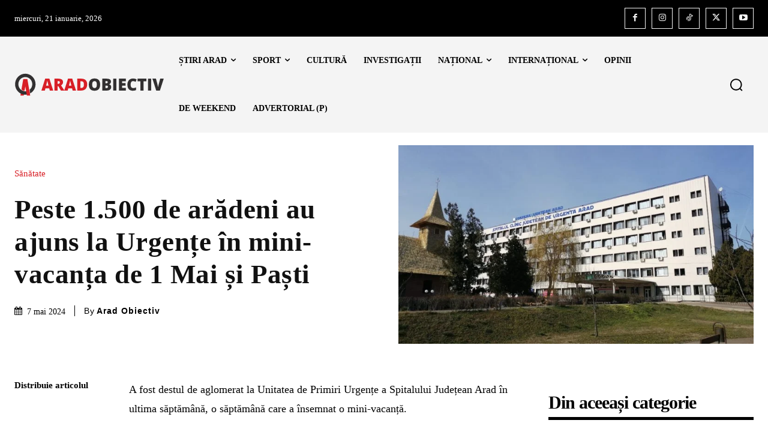

--- FILE ---
content_type: text/vtt; charset=utf-8
request_url: https://video-meta.open.video/caption/K9V-513bswCJ/012a3387cb4fb3d46d2f83ea737fd80f_en-US.vtt
body_size: -275
content:
WEBVTT

00:00.000 --> 03:20.199
♪♪ ♪♪ ♪♪ ♪♪ ♪♪ ♪♪ ♪♪ ♪♪ ♪♪ ♪♪
♪♪ ♪♪ ♪♪ ♪♪ ♪♪ ♪♪ ♪♪ ♪♪ ♪♪ ♪�


--- FILE ---
content_type: text/vtt; charset=utf-8
request_url: https://video-meta.open.video/caption/3WVye5IsYZXP/9a833833fd3394c59d39e4ff5db66ce2_ro-RO.vtt
body_size: 17310
content:
WEBVTT

00:17.129 --> 00:26.170
Dragi prieteni în grupul vacanța Mare vă
spune tradiționalul Bă nu mai vine nicio

00:26.170 --> 00:29.680
ploaie, am urcat noi așa mai sunt
câțiva stropi, să ne spere de păcate

00:29.680 --> 00:35.529
acum și cuor. De mult ne doream
să ajungem și la voi laimu

00:35.650 --> 00:40.169
am fost prin toată țara asta, am bătut-o
în lung și în lat, bă numai a n-am ajuns

00:40.240 --> 00:45.849
nu știu cum s-a făcut, nu ne-ați mai văzut de mult
timp pe scenă. Dar uite că Dumne să-l ține cu noi

00:45.930 --> 00:52.290
o să vină soarele, o să se oprească curentul când sunt
ăi acolo cu craci în sus pe balansoarla ce sunt pe acolo

00:52.979 --> 01:00.490
să duc un pic așa ca ciupercile unu câte unu, am vrut
să facem un spectacol frumos aici și o să îl facem

01:00.490 --> 01:05.449
numai că au apărut ceva incidente.
Când ne pregăteam să intrăm pe scenă

01:05.449 --> 01:09.970
a venit un bețiv cu o sticlă în mână,
hotărât să-l bată pe inginerul de sunet

01:10.050 --> 01:22.319
am chemat poliția să rezolve cazul. Domnule, s-a

01:22.319 --> 01:32.400
întâmplatunincidentaici,avenitunbețivcuosticlădebăutură,să-lbatăpeingineruldesunetșiaterminatincidentulpeamândoiȘi

01:32.400 --> 01:56.720
dacă mă enervezi, să îl captezi și pe ăsta
care plouă, care plouăi acolo semi pară. nu ea

01:56.720 --> 02:04.540
nu mă doisprezece câte doișprezece ori șase
ori douăzeci și cinci este de o babă în Spania

02:07.209 --> 02:15.570
Ce caută aia flășită în Spania, în partea
înaltă. Lasă femeia în mă enervează

02:16.860 --> 02:24.130
Mă uită-te și tu cum i s- i s-a în puiat țțele de la
ploaie. Ee ce țâțe lungi ale zici că jocndama cu ele

02:26.690 --> 02:31.100
Păi mă enervează, nu vezi că se dă secție, așa
eulată, e îmbrăcată în a fifty shades of grey

04:00.940 --> 04:26.920
de sânge. calul

04:26.920 --> 04:34.660
din oameni, dă, cal canipal ce mama drept lasta-i
cântec. Duceți-vă mă acasă că nu e cânteci ăștia

04:34.720 --> 04:38.760
au venit să vă sperie. Asta e
distracție mă. Pi da domnule

04:38.839 --> 04:42.559
oameni au venit să, să se distreze,
așa fac ei în weekend. De ce mă

04:43.000 --> 05:11.220
Înweekend,decefacicapor?Cumfaccapor?Așaseziceweekend..C

05:11.220 --> 05:28.540
Pul scus din geacă. Nu

05:28.540 --> 05:32.260
avem ce face, ăsta-i garce al nostru,
tot timpul face numai tâmpenii

05:32.540 --> 05:37.420
l-ați văzut și live, în sfârșit, numai la
televizor îți, a candidat și la primărie

05:37.500 --> 05:44.859
muguri, să fie primar la sectorul cinci, unde îți numai țigani.
Îți dai seama că ăia nu știau dacă e garce adevărat sau fals

05:44.980 --> 05:55.920
îlluulabătaie.Noroculcăjumateețigan,Maicăs-amaineagră,nicin-avăzut-otosaualovit-oașa,peîntuneric.Am

05:55.920 --> 05:59.679
vrut să mă însor aici, în să
lași bă, n-am noroc la gagici

05:59.760 --> 06:04.429
nu știu de ce dracu, am găsit
una așa de grasă. E pe aici

06:04.679 --> 06:09.839
grasa, Bă una grasă, când se
urca pe cântar îi afișa CNP-ul

06:12.959 --> 06:18.200
Mare rău, ne-am întâlnit aici în față
la, nici nu știu ce era în spatele ei

06:18.200 --> 06:23.880
că nu se vedea. Păi, grasă își
punea cureaua cu bumerangul așa

06:25.239 --> 06:29.799
Grasă rău, o luam în brase, eu cu burtă,
ia grasă, când vroiam să vorbesc cu ea

06:29.880 --> 06:37.049
trebuia s-o sun. Mare rău, am scăpat de
ea, păi ce făceam la nuntă cu grasa

06:37.130 --> 06:43.510
Venea două autocare, unul cu rudele,
unul cu ea Dar, până una alta

06:44.390 --> 06:50.109
avem alte personaje foarte cunoscute și
o să îi recunoașteți și voi imediat

06:50.230 --> 07:00.470
îiașteptsăurcepescenă.Unde

07:00.470 --> 07:09.540
îșitrăițiînfamilia,lașleulsunt?Cavenișițicăcinemele,le-amvăzutacolo.Trăim

07:09.540 --> 07:18.570
doar fustele voastre, bar, crapule, trăiți în
pământ, tu ai văzut cât oferi veche în scena asta

07:22.619 --> 07:32.209
nu-ți măș să vorbești, care expres, adică
mă trăi în pământ? dacă zice că copilul

07:32.209 --> 07:38.049
mă ta unul câte unul, e bine așa. Păi n-ai
cum să zici așa că eu sunt singur la părinți

07:39.230 --> 07:48.239
Dacă își clăpar al copilulta, toți odată.
așa îți vechi cu cel dracul că îmi mâncați

07:48.239 --> 08:00.500
gura organizatorul

08:01.769 --> 08:14.029
nu-i sparatorul organizator Ce

08:14.029 --> 08:17.649
căutați aici? Suntem și noi că
dacă am venit să asintem artiștii

08:19.350 --> 08:25.529
Voi doi artiști? Da, uite, ăla e Adrian
Copilul minciună. Și sunt val vite

08:27.089 --> 08:40.330
Sunteți artiști voi? Vreți să cântați aici, și aveți instrumente,
n-ai tu cură să sufli ce instrumente aveți că poate că Uite

08:40.330 --> 08:47.219
că ce guriță ai. Și ce muzică
știți voi să cântați? Pă cere pe

08:51.700 --> 08:59.140
nu cântă manele mă să trem, să facem
un test, să vedem dacă ești prost sau nu

08:59.929 --> 09:08.320
trem oamenii, ce vreți să cântăm,
simfonică de aia sau manele. de români

09:09.570 --> 09:19.770
Șirămânești,darnuvreaueu,manele,nuvreau,ce?AdicăaifiprimaruldelaCreu,Silvanie.Aa

09:19.770 --> 09:28.690
se cântă numai muzică, cultă, simfonică,
operă, Traviata, Rigoleto. Ai, Traviata, travi

09:31.070 --> 09:41.549
era o dată când să sarăcile nu

09:41.549 --> 09:46.510
e bună muzica asta, nu, nu-mi place,
altă muzică mai știți, Jazz

09:46.830 --> 10:23.830
știți,totdeaunajazzjazzjazzjazzjazz.Băi

10:23.909 --> 10:34.210
știțivreopiesăsauvădauafară,căaiciaşteaptăartiștiisăgântecâtdesigur?de

10:50.840 --> 11:14.239
schimbă tot, să-ți dau capul d stile

11:14.239 --> 11:23.289
ăsta,nuziccăeștisămăgândescceareeașinuameu,arecreiersătu

11:23.289 --> 11:57.969
ai pe ce. Știm și de smiley
mâncațiș. Smiley, am părdu. Nu

12:00.099 --> 12:12.960
știmceCorina,euștiuopestăserioasă,săfacorganizatorul

12:15.849 --> 12:25.599
să fac piciorul. Ur nu e la

12:25.599 --> 12:31.159
sticul aia cu ăla de pe
față. Nu sunt urând, no, no

12:31.239 --> 12:35.340
dar dacă arăți la un or poza
cu tine, trece pe partea alta

12:35.479 --> 12:41.719
strâns. Știi ce-am auzit crapul, că
ăsta când se culcă noaptea, să trezește

12:42.039 --> 12:48.590
să trezește somnul și să sperie de el
mâncați ză. Nu văd că este frumos

12:48.710 --> 12:53.229
dar știi că poza din buletică, dacă-l
arăt la lume îmi dă bani de înmormântare

12:53.909 --> 12:58.590
Tu știi că ăsta când se duce la grădina
zoologică, plătește maimuțele să-l vadă

12:59.619 --> 13:09.539
Am în casă, așa mă dus după
portofel, tu rămaiții cu el. și

13:09.539 --> 13:14.119
să fac un nebunii ăștia. Asta-i
soarta mea, să stau cu nebuni

13:14.119 --> 13:20.080
să dăm spectacole prin țară, iar acuma să
prezentăm un festival de muzică etnobotanică

13:21.000 --> 13:30.130
Auzi, mai nebus sunt ăștia că stă pe ploaia asta.
festivalul se numește mociofleașca Sleului este

13:30.130 --> 13:39.330
mult să mocioflacă în jur. Vom
începe cu un frumos dedică din

13:39.330 --> 14:00.909
România. ne

14:02.969 --> 14:12.830
O cea praf, faci că îi pui
de holograsul Sham, Sham. O

14:12.830 --> 14:34.150
ceapra, parcă îi pui de holograf. oui

14:36.169 --> 14:53.489
grește pielea și îl confunzi cu Alex Velea Săchit�

14:55.150 --> 15:09.070
parcă smile când vomi. Okay piciorul

15:09.710 --> 15:19.460
parcă-i bnică junior piciorul mic

15:19.780 --> 15:29.479
junior cântă cucu mai tot
anul gros ca Sofia Vicul

15:32.059 --> 15:44.049
cântă cu mai tot anul gros cafia Vico. Oi

15:45.179 --> 15:56.070
ca înfuti. o ful

15:56.070 --> 16:11.000
înpustitSuc,eami-aintratcucullaapă.cucuplindedraci,parcăîipopaCânt�

16:11.000 --> 16:17.710
cucu fără minte, parcă e Florina.
Aia cu ăsta cu acinte am fost la nunți

16:17.789 --> 16:25.429
am cântat la nunți, eu nu prea beau la nuntă, dar ăsta
să-mi bată, băi și la o nuntă era la o nuntă era o

16:25.429 --> 16:31.890
mireasă atât de urâtă cum n-am văzut în viața
mea. Și dacă îi cântam ce mai lună luminoasă

16:31.969 --> 16:37.409
ce mai mireasă frumoasă, ne bătea toată
nunta. Ginerele era mișto, era un gagiu mișto

16:37.809 --> 16:43.049
dar mireasa boccie, eu n-am vrut să cânt, de ăsta am
furat versurile și am luat bătaia amândoi din cauza lui

16:43.289 --> 16:52.340
cam așa a ieșit cântecul. pra

16:53.400 --> 17:03.340
oui. de prou

17:05.989 --> 17:15.000
I de pat. e I la

17:15.000 --> 17:25.729
fel dar pe picioare O dia stufoase my

17:29.410 --> 17:39.760
cu ochii mari de vis mă. y al

17:43.329 --> 17:54.790
mult mai se mira copiiții păși zbiară Numai

17:54.790 --> 18:07.660
uno Custa și plânge Africa. A

18:13.369 --> 18:24.229
mas Așa s a întâmplat. Făților

18:24.310 --> 18:29.550
ce noroc avem în ziua de astăzi,
că se aude muzica, așa ca lumea

18:30.069 --> 18:36.069
Păi acum o sută de ani, bunicii noștri
se chinuiau să asculte muzică la patefon

18:36.189 --> 18:43.189
mai știe cineva ce e la patefon, un fel de pick up de ăla
puneai discul cu zavaidoc și învârteai la manivelă

18:43.469 --> 18:49.349
că nu era curent că atunci, ci cam așa
se auzea un disc cu zavaidoc pus la patefon

19:09.849 --> 19:29.339
hello pe

19:39.680 --> 19:58.390
I. no. Așa

19:58.390 --> 20:02.949
se auzea, era tehnica de nu-mi puteai
să asculți o melodie cap coadă

20:03.469 --> 20:08.449
toate au evoluat, boxele au evoluat, uite ce clar se
audă acum, când îți scade o boxă de asta în cap

20:08.449 --> 20:15.459
se aude fiecare literă, P P Acum vreo treizeci de
ani cântam la nunți pe niște boxe de alea mici

20:15.540 --> 20:19.260
așa cât cutia de pantofi, din
carton, dădeam mai tare cu basul

20:19.900 --> 20:25.670
pleznea boxa și așa cântam până dimineață
că n-avem altele, așa se auzea la boxe la nuntă

20:35.569 --> 20:42.449
Lumea și ca acolo știa că-i sârbă. Pânți
orice, tabla înmulțirii, tabla împuțirii

20:42.569 --> 20:47.130
orice, ei, dacă în ziua
de astăzi ar fi box de la

20:48.680 --> 20:59.099
am urât de tot. Păi cum ar fi
să se audă acuma la boxe Ce-a

20:59.099 --> 21:08.109
zis mă? O ne ducem toți să luăm
mașină, ori dmorțimă să se ridice

21:09.829 --> 21:16.189
Te duci la gară să vorbești cu casierița, ați văzut că la gară
vorbești cu casierița printr un geam care are un difuzor în mijloc

21:17.260 --> 21:27.770
Să rămână două bilete până
la Zalău, până la Zalău. atâta

21:27.770 --> 21:39.660
am cerut două până la ce
mă înjurați, doamnă? Nici

21:39.660 --> 21:43.739
nu știu ce a zis acolo. Oricum, am
venit să învățăm un cântecel

21:44.060 --> 21:49.300
Vreți să cântați cu mine? E foarte simplu,
vă spun eu unde cântați voi la referendum

21:51.069 --> 22:00.170
Vă iubit, v, v, frumoasă, ați înțeles? V

22:00.170 --> 22:12.819
strigați la vacă, vacă, vacă, încercăm? Vă iub nivelou

22:14.900 --> 22:19.540
toată urmă că ne încălzim, ne
încălzimântă, dar vă îi și ce să-i faci

22:21.790 --> 22:27.410
El mai iubea și alte vagi. Hică,
din ce în ce mai mult se adună

22:27.489 --> 22:36.650
îțifaciocireadămare,aiciîșicântămpeurmă.Haisăfacemunfelurmător,casăfieunrăzboi,s�

22:36.650 --> 22:47.859
fie o competiție, băieții strigă vacă, fetele
strigă bou. Da, încercăm așa să se audă bot V�

22:48.709 --> 22:53.109
mă simt și femei fumătoare, va.
Cum e să ai nevasta fumătoare

22:53.189 --> 22:58.339
să vină noaptea, să zică hai
să facem sex? O, nu sunt la cineva

22:59.859 --> 23:09.290
Hai, încercăm, băieții vacă
fetele bău. o vacă a iubit un bou P�

23:09.290 --> 23:13.459
tu ce ești până la urmă?
Că ai zis și vă că și B

23:15.030 --> 23:22.880
Deci, clar, băieții, facă fetele
bău, vacă bău. Ova că ai iubit un bau

23:25.579 --> 23:30.739
Prima dată în viața mea când
văd așa ceva, fetele să zică b

23:32.689 --> 23:37.250
Serios, aveți curaj mare, fetelor, păi,
de obicei când fac asta, se aude vacă

23:37.369 --> 23:43.459
tașfă Da voi ați avut curaj, ful, stricați
mai tare să vadă cine-i șeful în casă

23:48.890 --> 23:57.920
Nici nu să mă aude vacă. bă, nici nu știi ce se întâmplă
în spatele stadionului acolo își dau copite în gur�

23:58.319 --> 24:02.560
să trag de coarne, de, o să fie
cântec de divorț ăsta până la urmă

24:03.030 --> 24:07.989
nici nu-l mai cântăm că ne ne șărim
unii cu alții, nu e bine, nu e bine, uite

24:07.989 --> 24:18.079
încercămaltul,efoartesimplu,nicin-arecuvinte,aredoarexpresiișisuntsimple,osălecântățicumine,eașacântecu.Ce-a

24:18.079 --> 24:31.010
zis că mă. chiar

24:31.130 --> 24:41.140
e greu. Atâta vezi de zis,
da. le țineți minte? vi

24:41.140 --> 24:55.380
le scriu? in come Hai! ja Mam�

24:55.380 --> 25:01.270
cu se aude ca în cocle Sunt
trei expresii, hai da, ah

25:02.459 --> 25:07.469
Ah, ah, hai să le luăm pe rând,
să le învățăm, Prima dată e asta

25:07.630 --> 25:21.069
hai da. Deci ce facem, ne tragem mui. Facem

25:21.510 --> 25:30.660
șipunemA,doi,treiși.PăinumaiAulăsănuminte,hârcanu.Adouafluierămși

25:30.660 --> 25:40.050
punem A, A, doi, trei și.
Excelent și a treia sugem. și

25:40.050 --> 25:54.310
punem A, doi, trei și
Uite, la fetele ies. Jazista

25:54.310 --> 26:03.829
ta că mă însă faida uite mai
mișto de câinile ăsta, e vre și

26:03.829 --> 26:13.770
înbarbacuțițeledechemda,măuităacolo.PilorPaicântunuleste

26:13.770 --> 26:18.969
despre hoții din România și nu e vorba despre
noi, poporul, ci despre conducătorii noștri

26:20.239 --> 26:23.750
Dacă ar fura mai puțin, noi nici nu
ar mai trebui să furăm, ne ar ajunge

26:25.410 --> 26:34.619
is. eu

26:36.540 --> 27:05.670
b G Se

27:05.670 --> 27:14.869
force ticho. purcei din porce pe frate tot din
maică și dacă vreau să mă simt bine s�

27:14.869 --> 27:30.520
sfurt femeia de. kom

27:34.329 --> 27:43.349
support Eu fur

27:43.349 --> 27:48.270
de toate de la toți, îți fur și aerul
din roți, dacă tu furi în portofel

27:48.430 --> 27:58.229
eu îți furt maridos. vai do. Dac�

27:58.229 --> 28:05.989
ești femeie și te să râât, îți
sfârș botoxul din râât de silicon

28:13.969 --> 28:42.660
De sportificația sunt. Eu

28:42.660 --> 28:56.400
știucăm-ațirecunoscutașacuHanorulșicuVesta,darsăvedemacumdacămărecunoașteți.V�

28:56.400 --> 29:14.349
futor de mine! N-are

29:14.349 --> 29:23.099
păr încă, dar în cu să vadă lumea
fiarcă sau amă de Eu te figur ce foc

29:24.089 --> 29:33.930
să vezi ce boto N-are țâțe, cum

29:33.930 --> 29:38.560
să n-am țâțe, am dale țul acasă,
că dacă fiu aceea mă trăbește din ele

29:46.069 --> 29:51.410
pe mulți sat Bine ați făcut voi,
bine ați făcut Băi, știți ce-i

29:51.530 --> 30:02.430
oameni buni, dați-mi douăzeci de lei pe ea, să
scap de ea, vă dau douăzeci de lei merită-te

30:02.430 --> 30:14.829
că sunt frumoasă și să mă miș. Termin�

30:14.829 --> 30:20.750
fă cu mișcările astea, te vomită ăla
la gard acolo. vomită că ăla bea acolo

30:20.869 --> 30:26.589
uite-te băutură, cum să să-i de
băutură, cum i s-a prinsă ochii în cap

30:26.869 --> 30:30.390
Să știți lumea că bea al dracu de mult
s-a făcut și veți la cură de sticlă

30:34.199 --> 30:41.520
Doamne, domnule, dați să mă uite
optsprezece lei ultimul, să scap de proastă

30:41.800 --> 30:59.150
că să te așteaptă, și
aritmetică, și pe cinci ori trei? pe

30:59.150 --> 31:06.119
Veceu cu capacul pus și să mire de ce se murdărește
la fund. Zâfă-te ce-ai băgat ca un Balt

31:07.150 --> 31:11.750
Eram curioasă, că mâncasă doi mici
și vroiam să văd unde să duce ei

31:12.619 --> 31:18.469
Păi da eu am dat bani pe ei, am dat bani pe ei și ei să
duce așa. Nu-i proastă cincisprezece lei ultima ofertă

31:18.630 --> 31:24.229
Du-te, cum să fiu proast? Păi când ne-a chemat primarele
pe toți și ne-a întrebat cine a știut să răspundă

31:25.390 --> 31:28.910
Eu, eu am știut să răspund. Da
spune-le și ce te-a întrebat primarele

31:29.109 --> 31:34.170
M-a întrebat care a tras un pârț?
Și eu am spus că e proastă lume

31:34.810 --> 31:42.869
stă câte șase ore cu picioarele în balega de
vacă, să încheagă pe picioarele ei sandale verzi

31:45.180 --> 31:52.469
mi-a stricat copilul, am învățat numai porcării.
Ei au dracu dus o fiică de teheară în acuma

31:52.829 --> 32:00.510
Ia vino acte, mama, acte, Ia
vino mama mică le place.. bă

32:02.010 --> 32:07.520
Ia spune că este cum te-a educat mămicuța ta pe tine,
spune tu poezia aia de te-am învățat că o s-o spui așa

32:07.839 --> 32:27.439
poetic frumos, Pi..., Var-se

32:27.439 --> 32:35.619
al de vagos. Păi peșură, pentru
jul până la meta. Că mă enervez

32:35.699 --> 32:39.339
că l-am tăiat, că nu mai e
până acolo, a crescut la z

32:39.619 --> 33:06.329
z c, te-am învățat, Dă drumul. cum

33:19.109 --> 33:32.699
fix nu

33:32.699 --> 33:39.609
este cu bască și tembel, dar
eu sunt mai prost ca De gras mai

33:55.339 --> 34:15.040
sunt doar eu mă și-am
venit pe la și. Dragii

34:15.040 --> 34:38.330
noștri.. bye

34:54.360 --> 35:09.590
nu nu noi

35:11.570 --> 35:14.320
nu suntem normale, normale, no


--- FILE ---
content_type: text/javascript
request_url: https://g.ezoic.net/humix/inline_embed
body_size: 7190
content:
var ezS = document.createElement("link");ezS.rel="stylesheet";ezS.type="text/css";ezS.href="//go.ezodn.com/ezvideo/ezvideojscss.css?cb=185";document.head.appendChild(ezS);
var ezS = document.createElement("link");ezS.rel="stylesheet";ezS.type="text/css";ezS.href="//go.ezodn.com/ezvideo/ezvideocustomcss.css?cb=691727-6-185";document.head.appendChild(ezS);
window.ezVideo = {"appendFloatAfterAd":false,"language":"en","titleString":"","titleOption":"0","autoEnableCaptions":false}
var ezS = document.createElement("script");ezS.src="//vjs.zencdn.net/vttjs/0.14.1/vtt.min.js";document.head.appendChild(ezS);
(function() {
		let ezInstream = {"prebidBidders":[{"bidder":"ttd","params":{"publisherId":"3fc976a563a7eb71a8ea3d06c4902b39","supplySourceId":"ezoic"},"ssid":"11384"},{"bidder":"vidazoo","params":{"cId":"652646d136d29ed957788c6d","pId":"59ac17c192832d0011283fe3"},"ssid":"11372"},{"bidder":"yieldmo","params":{"placementId":"3159086761833865258"},"ssid":"11315"},{"bidder":"rubicon","params":{"accountId":21150,"siteId":269072,"video":{"language":"en","size_id":201},"zoneId":3326304},"ssid":"10063"},{"bidder":"onetag","params":{"pubId":"62499636face9dc"},"ssid":"11291"},{"bidder":"sharethrough","params":{"pkey":"VS3UMr0vpcy8VVHMnE84eAvj"},"ssid":"11309"},{"bidder":"criteo","params":{"networkId":7987,"pubid":"101496","video":{"playbackmethod":[2,6]}},"ssid":"10050"},{"bidder":"amx","params":{"tagid":"ZXpvaWMuY29tLXJvbi12aWRlbw"},"ssid":"11290"},{"bidder":"33across_i_s2s","params":{"productId":"instream","siteId":"bQuJay49ur74klrkHcnnVW"},"ssid":"11321"},{"bidder":"adyoulike_i_s2s","params":{"placement":"b74dd1bf884ad15f7dc6fca53449c2db"},"ssid":"11314"},{"bidder":"amx_i_s2s","params":{"tagid":"JreGFOmAO"},"ssid":"11290"},{"bidder":"criteo_i_s2s","params":{"networkId":12274,"pubid":"104211","video":{"playbackmethod":[2,6]}},"ssid":"10050"},{"bidder":"medianet_i_s2s","params":{"cid":"8CUPV1T76","crid":"578781359"},"ssid":"11307"},{"bidder":"onetag_i_s2s","params":{"pubId":"62499636face9dc"},"ssid":"11291"},{"bidder":"rubicon_i_s2s","params":{"accountId":21150,"siteId":421616,"video":{"language":"en","size_id":201},"zoneId":2495262},"ssid":"10063"},{"bidder":"sharethrough_i_s2s","params":{"pkey":"kgPoDCWJ3LoAt80X9hF5eRLi"},"ssid":"11309"},{"bidder":"sonobi_i_s2s","params":{"TagID":"86985611032ca7924a34"},"ssid":"10048"},{"bidder":"vidazoo_i_s2s","params":{"cId":"68415a84f0bd2a2f4a824fae","pId":"59ac17c192832d0011283fe3"},"ssid":"11372"}],"apsSlot":{"slotID":"","divID":"","slotName":"","sizes":null,"slotParams":{}},"allApsSlots":[],"genericInstream":false,"UnfilledCnt":0,"AllowPreviousBidToSetBidFloor":false,"PreferPrebidOverAmzn":false,"DoNotPassBidFloorToPreBid":false,"bidCacheThreshold":-1,"rampUp":true,"IsEzDfpAccount":true,"EnableVideoDeals":false,"monetizationApproval":{"DomainId":691727,"Domain":"aradobiectiv.ro","HumixChannelId":111734,"HasGoogleEntry":false,"HDMApproved":false,"MCMApproved":true},"SelectivelyIncrementUnfilledCount":false,"BlockBidderAfterBadAd":true,"useNewVideoStartingFloor":false,"addHBUnderFloor":false,"dvama":false,"dgeb":false,"vatc":{"at":"INSTREAM","fs":"UNIFORM","mpw":200,"itopf":false,"bcds":"v","bcdsds":"g","bcd":{"ad_type":"INSTREAM","data":{"country":"US","form_factor":1,"impressions":4717867,"share_ge7":0.821858,"bucket":"bid-rich","avg_depth":9.317049,"p75_depth":12,"share_ge5":0.843778,"share_ge9":0.789982},"is_domain":false,"loaded_at":"2026-01-21T07:23:18.814309658-08:00"}},"totalVideoDuration":0,"totalAdsPlaybackDuration":0,"optimizedPrebidPods":false};
		if (typeof __ezInstream !== "undefined" && __ezInstream.breaks) {
			__ezInstream.breaks = __ezInstream.breaks.concat(ezInstream.breaks);
		} else {
			window.__ezInstream = ezInstream;
		}
	})();
var EmbedExclusionEvaluated = 'exempt'; var EzoicMagicPlayerExclusionSelectors = [".humix-off","nav","table",".excerpt",".widget-area",".site-footer","blockquote",".entry-summary",".entry-actions"];var EzoicMagicPlayerInclusionSelectors = [];var EzoicPreferredLocation = '2';

			window.humixFirstVideoLoaded = true
			window.dispatchEvent(new CustomEvent('humixFirstVideoLoaded'));
		
window.ezVideoIframe=false;window.renderEzoicVideoContentCBs=window.renderEzoicVideoContentCBs||[];window.renderEzoicVideoContentCBs.push(function(){let videoObjects=[{"PlayerId":"ez-4999","VideoContentId":"YqPxO97lYB2","VideoPlaylistSelectionId":0,"VideoPlaylistId":1,"VideoTitle":"Povesti din trecutul Salajului Episodul 1","VideoDescription":"www.graiulsalajului.ro","VideoChapters":{"Chapters":["Arhitectura din secolul al XIX","Construcția clădirii Transilvania","Evoluția și extinderea clădirii","Sala de spectacole și pictură murală","Diverse utilizări ale clădirii","Varietatea de magazine și instituții","Finalul și invitație la episoade viitoare"],"StartTimes":[30000,56000,79000,104000,124000,143000,164000],"EndTimes":[56000,79000,104000,124000,143000,164000,170000]},"VideoLinksSrc":"","VideoSrcURL":"https://streaming.open.video/contents/g8NSzHNl_ZfP/1726403906/index.m3u8","VideoDurationMs":175775,"DeviceTypeFlag":14,"FloatFlag":14,"FloatPosition":1,"IsAutoPlay":true,"IsLoop":false,"IsLiveStreaming":false,"OutstreamEnabled":false,"ShouldConsiderDocVisibility":true,"ShouldPauseAds":true,"AdUnit":"","ImpressionId":0,"VideoStartTime":0,"IsStartTimeEnabled":0,"IsKeyMoment":false,"PublisherVideoContentShare":{"DomainIdOwner":458275,"DomainIdShare":691727,"DomainIdHost":458275,"DomainNameOwner":"graiulsalajului.ro","VideoContentId":"YqPxO97lYB2","LoadError":"[Load cross domain video on the domain not allowed][MagicPlayerPlaylist:0]","IsEzoicOwnedVideo":false,"IsGenericInstream":false,"IsOutstream":false,"IsGPTOutstream":false},"VideoUploadSource":"import-from-youtube","IsVertical":false,"IsPreferred":false,"ShowControls":false,"IsSharedEmbed":false,"ShortenId":"YqPxO97lYB2","Preview":false,"PlaylistHumixId":"","VideoSelection":10,"MagicPlaceholderType":1,"MagicHTML":"\u003cdiv id=ez-video-wrap-ez-4998 class=ez-video-wrap style=\"align-self: stretch;  margin-top: 0px !important;margin-bottom: 0px !important;\"\u003e\u003cdiv class=\"ez-video-center ez-playlist-vertical\"\u003e\u003cdiv class=\"ez-video-content-wrap ez-playlist-vertical ez-rounded-border\"\u003e\u003cdiv id=ez-video-wrap-ez-4999 class=\"ez-video-wrap ez-video-magic\" style=\"align-self: stretch;\"\u003e\u003cdiv class=ez-video-magic-row\u003e\u003col class=\"ez-video-magic-list ez-playlist-vertical\"\u003e\u003cli class=\"ez-video-magic-item ez-video-magic-autoplayer\"\u003e\u003cdiv id=floating-placeholder-ez-4999 class=floating-placeholder style=\"display: none;\"\u003e\u003cdiv id=floating-placeholder-sizer-ez-4999 class=floating-placeholder-sizer\u003e\u003cpicture class=\"video-js vjs-playlist-thumbnail\"\u003e\u003cimg id=floating-placeholder-thumbnail alt loading=lazy nopin=nopin\u003e\u003c/picture\u003e\u003c/div\u003e\u003c/div\u003e\u003cdiv id=ez-video-container-ez-4999 class=\"ez-video-container ez-video-magic-redesign ez-responsive ez-float-right\" style=\"flex-wrap: wrap;\"\u003e\u003cdiv class=ez-video-ez-stuck-bar id=ez-video-ez-stuck-bar-ez-4999\u003e\u003cdiv class=\"ez-video-ez-stuck-close ez-simple-close\" id=ez-video-ez-stuck-close-ez-4999 style=\"font-size: 16px !important; text-shadow: none !important; color: #000 !important; font-family: system-ui !important; background-color: rgba(255,255,255,0.5) !important; border-radius: 50% !important; text-align: center !important;\"\u003ex\u003c/div\u003e\u003c/div\u003e\u003cvideo id=ez-video-ez-4999 class=\"video-js ez-vid-placeholder\" controls preload=metadata\u003e\u003cp class=vjs-no-js\u003ePlease enable JavaScript\u003c/p\u003e\u003c/video\u003e\u003cdiv class=ez-vid-preview id=ez-vid-preview-ez-4999\u003e\u003c/div\u003e\u003cdiv id=lds-ring-ez-4999 class=lds-ring\u003e\u003cdiv\u003e\u003c/div\u003e\u003cdiv\u003e\u003c/div\u003e\u003cdiv\u003e\u003c/div\u003e\u003cdiv\u003e\u003c/div\u003e\u003c/div\u003e\u003c/div\u003e\u003cli class=\"ez-video-magic-item ez-video-magic-playlist\"\u003e\u003cdiv id=ez-video-playlist-ez-4998 class=vjs-playlist\u003e\u003c/div\u003e\u003c/ol\u003e\u003c/div\u003e\u003c/div\u003e\u003cdiv id=floating-placeholder-ez-4998 class=floating-placeholder style=\"display: none;\"\u003e\u003cdiv id=floating-placeholder-sizer-ez-4998 class=floating-placeholder-sizer\u003e\u003cpicture class=\"video-js vjs-playlist-thumbnail\"\u003e\u003cimg id=floating-placeholder-thumbnail alt loading=lazy nopin=nopin\u003e\u003c/picture\u003e\u003c/div\u003e\u003c/div\u003e\u003cdiv id=ez-video-container-ez-4998 class=\"ez-video-container ez-video-magic-redesign ez-responsive ez-float-right\" style=\"flex-wrap: wrap; width: 640px;transition: width 0.25s ease 0s;\"\u003e\u003cdiv class=ez-video-ez-stuck-bar id=ez-video-ez-stuck-bar-ez-4998\u003e\u003cdiv class=\"ez-video-ez-stuck-close ez-simple-close\" id=ez-video-ez-stuck-close-ez-4998 style=\"font-size: 16px !important; text-shadow: none !important; color: #000 !important; font-family: system-ui !important; background-color: rgba(255,255,255,0.5) !important; border-radius: 50% !important; text-align: center !important;\"\u003ex\u003c/div\u003e\u003c/div\u003e\u003cvideo id=ez-video-ez-4998 class=\"video-js ez-vid-placeholder vjs-16-9\" controls preload=metadata\u003e\u003cp class=vjs-no-js\u003ePlease enable JavaScript\u003c/p\u003e\u003c/video\u003e\u003cdiv class=keymoment-container id=keymoment-play style=\"display: none;\"\u003e\u003cspan id=play-button-container class=play-button-container-active\u003e\u003cspan class=\"keymoment-play-btn play-button-before\"\u003e\u003c/span\u003e\u003cspan class=\"keymoment-play-btn play-button-after\"\u003e\u003c/span\u003e\u003c/span\u003e\u003c/div\u003e\u003cdiv class=\"keymoment-container rewind\" id=keymoment-rewind style=\"display: none;\"\u003e\u003cdiv id=keymoment-rewind-box class=rotate\u003e\u003cspan class=\"keymoment-arrow arrow-two double-arrow-icon\"\u003e\u003c/span\u003e\u003cspan class=\"keymoment-arrow arrow-one double-arrow-icon\"\u003e\u003c/span\u003e\u003c/div\u003e\u003c/div\u003e\u003cdiv class=\"keymoment-container forward\" id=keymoment-forward style=\"display: none;\"\u003e\u003cdiv id=keymoment-forward-box\u003e\u003cspan class=\"keymoment-arrow arrow-two double-arrow-icon\"\u003e\u003c/span\u003e\u003cspan class=\"keymoment-arrow arrow-one double-arrow-icon\"\u003e\u003c/span\u003e\u003c/div\u003e\u003c/div\u003e\u003cdiv id=vignette-overlay\u003e\u003c/div\u003e\u003cdiv id=vignette-top-card class=vignette-top-card\u003e\u003cdiv class=vignette-top-channel\u003e\u003ca class=top-channel-logo target=_blank role=link aria-label=\"channel logo\" style='background-image: url(\"https://video-meta.humix.com/logo/67372/logo-1729587140.webp\");'\u003e\u003c/a\u003e\u003c/div\u003e\u003cdiv class=\"vignette-top-title top-enable-channel-logo\"\u003e\u003cdiv class=\"vignette-top-title-text vignette-magic-player\"\u003e\u003ca class=vignette-top-title-link id=vignette-top-title-link-ez-4998 target=_blank tabindex=0 href=https://open.video/video/YqPxO97lYB2\u003ePovesti din trecutul Salajului Episodul 1\u003c/a\u003e\u003c/div\u003e\u003c/div\u003e\u003cdiv class=vignette-top-share\u003e\u003cbutton class=vignette-top-button type=button title=share id=vignette-top-button\u003e\u003cdiv class=top-button-icon\u003e\u003csvg height=\"100%\" version=\"1.1\" viewBox=\"0 0 36 36\" width=\"100%\"\u003e\n                                        \u003cuse class=\"svg-shadow\" xlink:href=\"#share-icon\"\u003e\u003c/use\u003e\n                                        \u003cpath class=\"svg-fill\" d=\"m 20.20,14.19 0,-4.45 7.79,7.79 -7.79,7.79 0,-4.56 C 16.27,20.69 12.10,21.81 9.34,24.76 8.80,25.13 7.60,27.29 8.12,25.65 9.08,21.32 11.80,17.18 15.98,15.38 c 1.33,-0.60 2.76,-0.98 4.21,-1.19 z\" id=\"share-icon\"\u003e\u003c/path\u003e\n                                    \u003c/svg\u003e\u003c/div\u003e\u003c/button\u003e\u003c/div\u003e\u003c/div\u003e\u003ca id=watch-on-link-ez-4998 class=watch-on-link aria-label=\"Watch on Open.Video\" target=_blank href=https://open.video/video/YqPxO97lYB2\u003e\u003cdiv class=watch-on-link-content aria-hidden=true\u003e\u003cdiv class=watch-on-link-text\u003eWatch on\u003c/div\u003e\u003cimg style=\"height: 1rem;\" src=https://assets.open.video/open-video-white-logo.png alt=\"Video channel logo\" class=img-fluid\u003e\u003c/div\u003e\u003c/a\u003e\u003cdiv class=ez-vid-preview id=ez-vid-preview-ez-4998\u003e\u003c/div\u003e\u003cdiv id=lds-ring-ez-4998 class=lds-ring\u003e\u003cdiv\u003e\u003c/div\u003e\u003cdiv\u003e\u003c/div\u003e\u003cdiv\u003e\u003c/div\u003e\u003cdiv\u003e\u003c/div\u003e\u003c/div\u003e\u003cdiv id=ez-video-links-ez-4998 style=position:absolute;\u003e\u003c/div\u003e\u003c/div\u003e\u003c/div\u003e\u003cdiv id=ez-lower-title-link-ez-4998 class=lower-title-link\u003e\u003ca href=https://open.video/video/YqPxO97lYB2 target=_blank\u003ePovesti din trecutul Salajului Episodul 1\u003c/a\u003e\u003c/div\u003e\u003c/div\u003e\u003c/div\u003e","PreferredVideoType":0,"DisableWatchOnLink":false,"DisableVignette":false,"DisableTitleLink":false,"VideoPlaylist":{"VideoPlaylistId":1,"FirstVideoSelectionId":0,"FirstVideoIndex":0,"Name":"Universal Player","IsLooping":1,"IsShuffled":0,"Autoskip":0,"Videos":[{"PublisherVideoId":1606210,"PublisherId":296027,"VideoContentId":"YqPxO97lYB2","DomainId":458275,"Title":"Povesti din trecutul Salajului Episodul 1","Description":"www.graiulsalajului.ro","VideoChapters":{"Chapters":null,"StartTimes":null,"EndTimes":null},"Privacy":"public","CreatedDate":"2024-09-12 06:41:34","ModifiedDate":"2024-09-12 08:15:43","PreviewImage":"https://video-meta.open.video/poster/g8NSzHNl_ZfP/YqPxO97lYB2_eXcwhI.jpg","RestrictByReferer":false,"ImpressionId":0,"VideoDurationMs":175775,"StreamingURL":"https://streaming.open.video/contents/g8NSzHNl_ZfP/1726403906/index.m3u8","PublisherVideoContentShare":{"DomainIdOwner":458275,"DomainIdShare":691727,"DomainIdHost":458275,"DomainNameOwner":"graiulsalajului.ro","VideoContentId":"YqPxO97lYB2","LoadError":"[Load cross domain video on the domain not allowed]","IsEzoicOwnedVideo":false,"IsGenericInstream":false,"IsOutstream":false,"IsGPTOutstream":false},"ExternalId":"","IABCategoryName":"Historical Sites \u0026 Buildings,Art Museums \u0026 Galleries,Visual Art \u0026 Design,Events \u0026 Listings","IABCategoryIds":"153,155,202,150","NLBCategoryIds":"1259,59,57,11","IsUploaded":false,"IsProcessed":false,"IsContentShareable":true,"UploadSource":"import-from-youtube","IsPreferred":false,"Category":"","IsRotate":false,"ShortenId":"YqPxO97lYB2","PreferredVideoType":0,"HumixChannelId":67372,"IsHumixChannelActive":true,"VideoAutoMatchType":0,"ShareBaseUrl":"//open.video/","CanonicalLink":"https://open.video/@graiulsalajului-ro/v/povesti-din-trecutul-salajului-episodul-1","OpenVideoHostedLink":"https://open.video/@graiulsalajului-ro/v/povesti-din-trecutul-salajului-episodul-1","ChannelSlug":"","Language":"ro","Keywords":"GRAIUL SALAJULUI,eduard farcas,salaj,zalau","HasMultiplePosterResolutions":true,"ResizedPosterVersion":0,"ChannelLogo":"logo/67372/logo-1729587140.webp","OwnerIntegrationType":"sa","IsChannelWPHosted":false,"HideReportVideoButton":false,"VideoPlaylistSelectionId":0,"VideoLinksSrc":"","VideoStartTime":0,"IsStartTimeEnabled":0,"AdUnit":"SharedVideo_2/1eaa55be5deb97c0ed91f9a08632589b","VideoPlaylistId":1,"InitialIndex":0},{"PublisherVideoId":1606048,"PublisherId":296027,"VideoContentId":"B4b3OT7QZl2","DomainId":458275,"Title":"Zilele Simleului- Deschiderea oficiala","Description":"www.graiulsalajului.ro","VideoChapters":{"Chapters":null,"StartTimes":null,"EndTimes":null},"Privacy":"public","CreatedDate":"2024-09-12 06:29:01","ModifiedDate":"2024-09-12 06:53:20","PreviewImage":"https://video-meta.open.video/poster/vzYSD17ZFRil/B4b3OT7QZl2_bGgAli.webp","RestrictByReferer":false,"ImpressionId":0,"VideoDurationMs":1564663,"StreamingURL":"https://streaming.open.video/contents/vzYSD17ZFRil/1726123808/index.m3u8","PublisherVideoContentShare":{"DomainIdOwner":458275,"DomainIdShare":691727,"DomainIdHost":458275,"DomainNameOwner":"graiulsalajului.ro","VideoContentId":"B4b3OT7QZl2","LoadError":"[Load cross domain video on the domain not allowed]","IsEzoicOwnedVideo":false,"IsGenericInstream":false,"IsOutstream":false,"IsGPTOutstream":false},"ExternalId":"","IABCategoryName":"","IABCategoryIds":"","NLBCategoryIds":"","IsUploaded":false,"IsProcessed":false,"IsContentShareable":true,"UploadSource":"import-from-youtube","IsPreferred":false,"Category":"","IsRotate":false,"ShortenId":"B4b3OT7QZl2","PreferredVideoType":0,"HumixChannelId":67372,"IsHumixChannelActive":true,"VideoAutoMatchType":0,"ShareBaseUrl":"//open.video/","CanonicalLink":"https://open.video/@graiulsalajului-ro/v/zilele-simleului-deschiderea-oficiala","OpenVideoHostedLink":"https://open.video/@graiulsalajului-ro/v/zilele-simleului-deschiderea-oficiala","ChannelSlug":"","Language":"ro","Keywords":"GRAIUL SALAJULUI","HasMultiplePosterResolutions":true,"ResizedPosterVersion":0,"ChannelLogo":"logo/67372/logo-1729587140.webp","OwnerIntegrationType":"sa","IsChannelWPHosted":false,"HideReportVideoButton":false,"VideoPlaylistSelectionId":0,"VideoLinksSrc":"","VideoStartTime":0,"IsStartTimeEnabled":0,"AdUnit":"SharedVideo_2/1eaa55be5deb97c0ed91f9a08632589b","VideoPlaylistId":1,"InitialIndex":1},{"PublisherVideoId":1606088,"PublisherId":296027,"VideoContentId":"AibxPn66s72","DomainId":458275,"Title":"\u0026#34;Masurisul oilor\u0026#34; de la Pria editia a 53-a - 2019","Description":"www.graiulsalajului.ro","VideoChapters":{"Chapters":null,"StartTimes":null,"EndTimes":null},"Privacy":"public","CreatedDate":"2024-09-12 06:32:16","ModifiedDate":"2024-09-12 07:15:31","PreviewImage":"https://video-meta.open.video/poster/wCMSa9h6ZRtR/AibxPn66s72_KTCFbH.webp","RestrictByReferer":false,"ImpressionId":0,"VideoDurationMs":137704,"StreamingURL":"https://streaming.open.video/contents/wCMSa9h6ZRtR/1726125312/index.m3u8","PublisherVideoContentShare":{"DomainIdOwner":458275,"DomainIdShare":691727,"DomainIdHost":458275,"DomainNameOwner":"graiulsalajului.ro","VideoContentId":"AibxPn66s72","LoadError":"[Load cross domain video on the domain not allowed]","IsEzoicOwnedVideo":false,"IsGenericInstream":false,"IsOutstream":false,"IsGPTOutstream":false},"ExternalId":"","IABCategoryName":"","IABCategoryIds":"","NLBCategoryIds":"","IsUploaded":false,"IsProcessed":false,"IsContentShareable":true,"UploadSource":"import-from-youtube","IsPreferred":false,"Category":"","IsRotate":false,"ShortenId":"AibxPn66s72","PreferredVideoType":0,"HumixChannelId":67372,"IsHumixChannelActive":true,"VideoAutoMatchType":0,"ShareBaseUrl":"//open.video/","CanonicalLink":"https://open.video/@graiulsalajului-ro/v/masurisul-oilor-de-la-pria-editia-a-53-a-2019","OpenVideoHostedLink":"https://open.video/@graiulsalajului-ro/v/masurisul-oilor-de-la-pria-editia-a-53-a-2019","ChannelSlug":"","Language":"ro","Keywords":"GRAIUL SALAJULUI","HasMultiplePosterResolutions":true,"ResizedPosterVersion":0,"ChannelLogo":"logo/67372/logo-1729587140.webp","OwnerIntegrationType":"sa","IsChannelWPHosted":false,"HideReportVideoButton":false,"VideoPlaylistSelectionId":0,"VideoLinksSrc":"","VideoStartTime":0,"IsStartTimeEnabled":0,"AdUnit":"SharedVideo_2/1eaa55be5deb97c0ed91f9a08632589b","VideoPlaylistId":1,"InitialIndex":2},{"PublisherVideoId":1606153,"PublisherId":296027,"VideoContentId":"74HMO8A6YR2","DomainId":458275,"Title":"Porti Deschise la Fundatia Acasa Zalau","Description":"www.graiulsalajului.ro","VideoChapters":{"Chapters":null,"StartTimes":null,"EndTimes":null},"Privacy":"public","CreatedDate":"2024-09-12 06:37:32","ModifiedDate":"2024-09-12 07:43:21","PreviewImage":"https://video-meta.open.video/poster/Xc6GnRlRYVrk/74HMO8A6YR2_KgTMgH.webp","RestrictByReferer":false,"ImpressionId":0,"VideoDurationMs":107006,"StreamingURL":"https://streaming.open.video/contents/Xc6GnRlRYVrk/1726126974/index.m3u8","PublisherVideoContentShare":{"DomainIdOwner":458275,"DomainIdShare":691727,"DomainIdHost":458275,"DomainNameOwner":"graiulsalajului.ro","VideoContentId":"74HMO8A6YR2","LoadError":"[Load cross domain video on the domain not allowed]","IsEzoicOwnedVideo":false,"IsGenericInstream":false,"IsOutstream":false,"IsGPTOutstream":false},"ExternalId":"","IABCategoryName":"","IABCategoryIds":"","NLBCategoryIds":"","IsUploaded":false,"IsProcessed":false,"IsContentShareable":true,"UploadSource":"import-from-youtube","IsPreferred":false,"Category":"","IsRotate":false,"ShortenId":"74HMO8A6YR2","PreferredVideoType":0,"HumixChannelId":67372,"IsHumixChannelActive":true,"VideoAutoMatchType":0,"ShareBaseUrl":"//open.video/","CanonicalLink":"https://open.video/@graiulsalajului-ro/v/porti-deschise-la-fundatia-acasa-zalau","OpenVideoHostedLink":"https://open.video/@graiulsalajului-ro/v/porti-deschise-la-fundatia-acasa-zalau","ChannelSlug":"","Language":"ro","Keywords":"GRAIUL SALAJULUI","HasMultiplePosterResolutions":true,"ResizedPosterVersion":0,"ChannelLogo":"logo/67372/logo-1729587140.webp","OwnerIntegrationType":"sa","IsChannelWPHosted":false,"HideReportVideoButton":false,"VideoPlaylistSelectionId":0,"VideoLinksSrc":"","VideoStartTime":0,"IsStartTimeEnabled":0,"AdUnit":"SharedVideo_2/1eaa55be5deb97c0ed91f9a08632589b","VideoPlaylistId":1,"InitialIndex":3},{"PublisherVideoId":1606228,"PublisherId":296027,"VideoContentId":"YXONOD66sA2","DomainId":458275,"Title":"Zilele Varsoltului | Editia a XIV-a","Description":"www.graiulsalajului.ro","VideoChapters":{"Chapters":null,"StartTimes":null,"EndTimes":null},"Privacy":"public","CreatedDate":"2024-09-12 06:42:54","ModifiedDate":"2024-09-12 09:20:49","PreviewImage":"https://video-meta.open.video/poster/JiQamTNkw_-R/YXONOD66sA2_qPcgMb.webp","RestrictByReferer":false,"ImpressionId":0,"VideoDurationMs":245745,"StreamingURL":"https://streaming.open.video/contents/JiQamTNkw_-R/1727927435/index.m3u8","PublisherVideoContentShare":{"DomainIdOwner":458275,"DomainIdShare":691727,"DomainIdHost":458275,"DomainNameOwner":"graiulsalajului.ro","VideoContentId":"YXONOD66sA2","LoadError":"[Load cross domain video on the domain not allowed]","IsEzoicOwnedVideo":false,"IsGenericInstream":false,"IsOutstream":false,"IsGPTOutstream":false},"ExternalId":"","IABCategoryName":"Law \u0026 Government","IABCategoryIds":"383","NLBCategoryIds":"406","IsUploaded":false,"IsProcessed":false,"IsContentShareable":true,"UploadSource":"import-from-youtube","IsPreferred":false,"Category":"","IsRotate":false,"ShortenId":"YXONOD66sA2","PreferredVideoType":0,"HumixChannelId":67372,"IsHumixChannelActive":true,"VideoAutoMatchType":0,"ShareBaseUrl":"//open.video/","CanonicalLink":"https://open.video/@graiulsalajului-ro/v/zilele-varsoltului-editia-a-xiv-a","OpenVideoHostedLink":"https://open.video/@graiulsalajului-ro/v/zilele-varsoltului-editia-a-xiv-a","ChannelSlug":"","Language":"ro","Keywords":"GRAIUL SALAJULUI,varsolt,zilele varsoltului,salaj","HasMultiplePosterResolutions":true,"ResizedPosterVersion":0,"ChannelLogo":"logo/67372/logo-1729587140.webp","OwnerIntegrationType":"sa","IsChannelWPHosted":false,"HideReportVideoButton":false,"VideoPlaylistSelectionId":0,"VideoLinksSrc":"","VideoStartTime":0,"IsStartTimeEnabled":0,"AdUnit":"SharedVideo_2/1eaa55be5deb97c0ed91f9a08632589b","VideoPlaylistId":1,"InitialIndex":4},{"PublisherVideoId":1385141,"PublisherId":503886,"VideoContentId":"EfGrkCzbkzu","DomainId":631427,"Title":"Horoscopul zilei de 2 iunie 2024. Racii își fac calcule, iar Săgetătorii au parte de schimbări","Description":"Horoscopul zilei de 2 iunie 2024. Racii își fac calcule, iar Săgetătorii au parte de schimbări\n","VideoChapters":{"Chapters":null,"StartTimes":null,"EndTimes":null},"Privacy":"public","CreatedDate":"2024-07-13 15:48:19","ModifiedDate":"2024-07-13 15:56:51","PreviewImage":"https://video-meta.open.video/poster/K9V-513bswCJ/K9V-513bswCJ_j1720886047798-uky06w_t1720886189_base.004.jpg","RestrictByReferer":false,"ImpressionId":0,"VideoDurationMs":200366,"StreamingURL":"https://streaming.open.video/contents/K9V-513bswCJ/1720886190/index.m3u8","PublisherVideoContentShare":{"DomainIdOwner":631427,"DomainIdShare":691727,"DomainNameOwner":"humix_publisher_503886","VideoContentId":"EfGrkCzbkzu","LoadError":"[Load cross domain video on the domain not allowed]","IsEzoicOwnedVideo":false,"IsGenericInstream":false,"IsOutstream":false,"IsGPTOutstream":false},"ExternalId":"","IABCategoryName":"","IABCategoryIds":"","NLBCategoryIds":"","IsUploaded":false,"IsProcessed":false,"IsContentShareable":true,"UploadSource":"dashboard-manual-upload","IsPreferred":false,"Category":"","IsRotate":false,"ShortenId":"EfGrkCzbkzu","PreferredVideoType":0,"HumixChannelId":88044,"IsHumixChannelActive":true,"VideoAutoMatchType":0,"ShareBaseUrl":"//open.video/","CanonicalLink":"https://open.video/@dudmaz/v/horoscopul-zilei-de-2-iunie-2024-racii-își-fac-calcule-iar-săgetătorii-au-parte-de-schimbări","OpenVideoHostedLink":"https://open.video/@dudmaz/v/horoscopul-zilei-de-2-iunie-2024-racii-își-fac-calcule-iar-săgetătorii-au-parte-de-schimbări","ChannelSlug":"","Language":"ro","Keywords":"","HasMultiplePosterResolutions":true,"ResizedPosterVersion":0,"ChannelLogo":"logo/88044/default_channel_img.svg","OwnerIntegrationType":"off","IsChannelWPHosted":false,"HideReportVideoButton":false,"VideoPlaylistSelectionId":0,"VideoLinksSrc":"","VideoStartTime":0,"IsStartTimeEnabled":0,"AdUnit":"SharedVideo_2/1eaa55be5deb97c0ed91f9a08632589b","VideoPlaylistId":1,"InitialIndex":5},{"PublisherVideoId":1384876,"PublisherId":503886,"VideoContentId":"wuGGkS4HQyu","DomainId":631427,"Title":"Horoscop 30 mai 2024. Schimbari radicale pentru Tauri, Săgetătorii au realizări mari","Description":"Horoscop 30 mai 2024. Schimbari radicale pentru Tauri, Săgetătorii au realizări mari\n","VideoChapters":{"Chapters":null,"StartTimes":null,"EndTimes":null},"Privacy":"public","CreatedDate":"2024-07-13 15:30:15","ModifiedDate":"2024-07-13 15:36:38","PreviewImage":"https://video-meta.open.video/poster/wmIw99APssZj/wmIw99APssZj_j1720884756236-5cb8b6_t1720884972_base.004.jpg","RestrictByReferer":false,"ImpressionId":0,"VideoDurationMs":224624,"StreamingURL":"https://streaming.open.video/contents/wmIw99APssZj/1720884974/index.m3u8","PublisherVideoContentShare":{"DomainIdOwner":631427,"DomainIdShare":691727,"DomainNameOwner":"humix_publisher_503886","VideoContentId":"wuGGkS4HQyu","LoadError":"[Load cross domain video on the domain not allowed]","IsEzoicOwnedVideo":false,"IsGenericInstream":false,"IsOutstream":false,"IsGPTOutstream":false},"ExternalId":"","IABCategoryName":"","IABCategoryIds":"","NLBCategoryIds":"","IsUploaded":false,"IsProcessed":false,"IsContentShareable":true,"UploadSource":"dashboard-manual-upload","IsPreferred":false,"Category":"","IsRotate":false,"ShortenId":"wuGGkS4HQyu","PreferredVideoType":0,"HumixChannelId":88044,"IsHumixChannelActive":true,"VideoAutoMatchType":0,"ShareBaseUrl":"//open.video/","CanonicalLink":"https://open.video/@dudmaz/v/horoscop-30-mai-2024-schimbari-radicale-pentru-tauri-săgetătorii-au-realizări-mari","OpenVideoHostedLink":"https://open.video/@dudmaz/v/horoscop-30-mai-2024-schimbari-radicale-pentru-tauri-săgetătorii-au-realizări-mari","ChannelSlug":"","Language":"ro","Keywords":"","HasMultiplePosterResolutions":true,"ResizedPosterVersion":0,"ChannelLogo":"logo/88044/default_channel_img.svg","OwnerIntegrationType":"off","IsChannelWPHosted":false,"HideReportVideoButton":false,"VideoPlaylistSelectionId":0,"VideoLinksSrc":"","VideoStartTime":0,"IsStartTimeEnabled":0,"AdUnit":"SharedVideo_2/1eaa55be5deb97c0ed91f9a08632589b","VideoPlaylistId":1,"InitialIndex":6},{"PublisherVideoId":1374838,"PublisherId":503886,"VideoContentId":"3ebrkCWjIyu","DomainId":631427,"Title":"Neti Sandu Horoscopul zilei 18 mai. Nativii care au parte de surprize frumoase","Description":"Neti Sandu Horoscopul zilei 18 mai. Nativii care au parte de surprize frumoase\n\nBERBEC\nPoate o să descoperiți că v-au intrat de ieri banii în cont, sau e cineva care să vă dea înapoi banii pe care i-ați împrumutat cândva și o să aveți de ieșit pe-afară.","VideoChapters":{"Chapters":null,"StartTimes":null,"EndTimes":null},"Privacy":"public","CreatedDate":"2024-07-11 07:39:01","ModifiedDate":"2024-07-11 07:48:04","PreviewImage":"https://video-meta.open.video/poster/YAN6CNMyBC8l/YAN6CNMyBC8l_j1720683863902-z9csk0_t1720684059_base.004.jpg","RestrictByReferer":false,"ImpressionId":0,"VideoDurationMs":152952,"StreamingURL":"https://streaming.open.video/contents/YAN6CNMyBC8l/1720684060/index.m3u8","PublisherVideoContentShare":{"DomainIdOwner":631427,"DomainIdShare":691727,"DomainNameOwner":"humix_publisher_503886","VideoContentId":"3ebrkCWjIyu","LoadError":"[Load cross domain video on the domain not allowed]","IsEzoicOwnedVideo":false,"IsGenericInstream":false,"IsOutstream":false,"IsGPTOutstream":false},"ExternalId":"","IABCategoryName":"","IABCategoryIds":"","NLBCategoryIds":"","IsUploaded":false,"IsProcessed":false,"IsContentShareable":true,"UploadSource":"dashboard-manual-upload","IsPreferred":false,"Category":"","IsRotate":false,"ShortenId":"3ebrkCWjIyu","PreferredVideoType":0,"HumixChannelId":88040,"IsHumixChannelActive":true,"VideoAutoMatchType":0,"ShareBaseUrl":"//open.video/","CanonicalLink":"https://open.video/@gemdud/v/neti-sandu-horoscopul-zilei-18-mai-nativii-care-au-parte-de-surprize-frumoase","OpenVideoHostedLink":"https://open.video/@gemdud/v/neti-sandu-horoscopul-zilei-18-mai-nativii-care-au-parte-de-surprize-frumoase","ChannelSlug":"","Language":"ro","Keywords":"","HasMultiplePosterResolutions":true,"ResizedPosterVersion":0,"ChannelLogo":"logo/88040/default_channel_img.svg","OwnerIntegrationType":"off","IsChannelWPHosted":false,"HideReportVideoButton":false,"VideoPlaylistSelectionId":0,"VideoLinksSrc":"","VideoStartTime":0,"IsStartTimeEnabled":0,"AdUnit":"SharedVideo_2/1eaa55be5deb97c0ed91f9a08632589b","VideoPlaylistId":1,"InitialIndex":7},{"PublisherVideoId":1384872,"PublisherId":503886,"VideoContentId":"20brR9zrRiu","DomainId":631427,"Title":"Sfatul zilei 29 mai 2024. Unele zodii au o zi plina de noroc","Description":"Sfatul zilei 29 mai 2024. Unele zodii au o zi plina de noroc\n","VideoChapters":{"Chapters":null,"StartTimes":null,"EndTimes":null},"Privacy":"public","CreatedDate":"2024-07-13 15:30:05","ModifiedDate":"2024-07-13 15:34:59","PreviewImage":"https://video-meta.open.video/poster/ZmYAL_75Ywab/ZmYAL_75Ywab_j1720884685441-rkcte1_t1720884869_base.004.jpg","RestrictByReferer":false,"ImpressionId":0,"VideoDurationMs":215682,"StreamingURL":"https://streaming.open.video/contents/ZmYAL_75Ywab/1720884871/index.m3u8","PublisherVideoContentShare":{"DomainIdOwner":631427,"DomainIdShare":691727,"DomainNameOwner":"humix_publisher_503886","VideoContentId":"20brR9zrRiu","LoadError":"[Load cross domain video on the domain not allowed]","IsEzoicOwnedVideo":false,"IsGenericInstream":false,"IsOutstream":false,"IsGPTOutstream":false},"ExternalId":"","IABCategoryName":"","IABCategoryIds":"","NLBCategoryIds":"","IsUploaded":false,"IsProcessed":false,"IsContentShareable":true,"UploadSource":"dashboard-manual-upload","IsPreferred":false,"Category":"","IsRotate":false,"ShortenId":"20brR9zrRiu","PreferredVideoType":0,"HumixChannelId":88044,"IsHumixChannelActive":true,"VideoAutoMatchType":0,"ShareBaseUrl":"//open.video/","CanonicalLink":"https://open.video/@dudmaz/v/sfatul-zilei-29-mai-2024-unele-zodii-au-o-zi-plina-de-noroc","OpenVideoHostedLink":"https://open.video/@dudmaz/v/sfatul-zilei-29-mai-2024-unele-zodii-au-o-zi-plina-de-noroc","ChannelSlug":"","Language":"ro","Keywords":"","HasMultiplePosterResolutions":true,"ResizedPosterVersion":0,"ChannelLogo":"logo/88044/default_channel_img.svg","OwnerIntegrationType":"off","IsChannelWPHosted":false,"HideReportVideoButton":false,"VideoPlaylistSelectionId":0,"VideoLinksSrc":"","VideoStartTime":0,"IsStartTimeEnabled":0,"AdUnit":"SharedVideo_2/1eaa55be5deb97c0ed91f9a08632589b","VideoPlaylistId":1,"InitialIndex":8},{"PublisherVideoId":1606042,"PublisherId":296027,"VideoContentId":"7Ob3iTABZl2","DomainId":458275,"Title":"Vacanta Mare la Zilele Simleului","Description":"www.graiulsalajului.ro","VideoChapters":{"Chapters":null,"StartTimes":null,"EndTimes":null},"Privacy":"public","CreatedDate":"2024-09-12 06:28:24","ModifiedDate":"2024-09-12 07:07:44","PreviewImage":"https://video-meta.open.video/poster/3WVye5IsYZXP/7Ob3iTABZl2_wCwbOv.jpg","RestrictByReferer":false,"ImpressionId":0,"VideoDurationMs":2131129,"StreamingURL":"https://streaming.open.video/contents/3WVye5IsYZXP/1726124600/index.m3u8","PublisherVideoContentShare":{"DomainIdOwner":458275,"DomainIdShare":691727,"DomainIdHost":458275,"DomainNameOwner":"graiulsalajului.ro","VideoContentId":"7Ob3iTABZl2","LoadError":"[Load cross domain video on the domain not allowed]","IsEzoicOwnedVideo":false,"IsGenericInstream":false,"IsOutstream":false,"IsGPTOutstream":false},"ExternalId":"","IABCategoryName":"Live Comedy,Humor","IABCategoryIds":"183,440","NLBCategoryIds":"629,20","IsUploaded":false,"IsProcessed":false,"IsContentShareable":true,"UploadSource":"import-from-youtube","IsPreferred":false,"Category":"","IsRotate":false,"ShortenId":"7Ob3iTABZl2","PreferredVideoType":0,"HumixChannelId":67372,"IsHumixChannelActive":true,"VideoAutoMatchType":0,"ShareBaseUrl":"//open.video/","CanonicalLink":"https://open.video/@graiulsalajului-ro/v/vacanta-mare-la-zilele-simleului","OpenVideoHostedLink":"https://open.video/@graiulsalajului-ro/v/vacanta-mare-la-zilele-simleului","ChannelSlug":"","Language":"ro","Keywords":"GRAIUL SALAJULUI","HasMultiplePosterResolutions":true,"ResizedPosterVersion":0,"ChannelLogo":"logo/67372/logo-1729587140.webp","OwnerIntegrationType":"sa","IsChannelWPHosted":false,"HideReportVideoButton":false,"VideoPlaylistSelectionId":0,"VideoLinksSrc":"","VideoStartTime":0,"IsStartTimeEnabled":0,"AdUnit":"SharedVideo_2/1eaa55be5deb97c0ed91f9a08632589b","VideoPlaylistId":1,"InitialIndex":9}],"IsVerticalPlaylist":false,"HumixId":""},"VideoRankingConfigId":1,"CollectionId":1924,"ScoreGroupId":1,"VideoAutoMatchType":1,"HumixChannelId":67372,"HasNextVideo":false,"NextVideoURL":"","ShareBaseUrl":"//open.video/","CanonicalLink":"https://open.video/@graiulsalajului-ro/v/povesti-din-trecutul-salajului-episodul-1","OpenVideoHostedLink":"","ChannelSlug":"","ChannelLogo":"logo/67372/logo-1729587140.webp","PlayerLogoUrl":"","PlayerBrandingText":"","IsChannelWPHosted":false,"IsHumixApp":false,"IsMagicPlayer":true,"IsVerticalPlaylist":true,"SkipNVideosFromAutoplay":0,"Language":"ro","HasMultiplePosterResolutions":true,"ResizedPosterVersion":0,"IsNoFollow":false,"VideoEndScreen":{"VideoEndScreenId":0,"VideoContentId":"","StartTime":0,"EndTime":0,"Elements":null},"ShouldFullscreenOnPlay":false,"StartWithMaxQuality":false,"RespectParentDimensions":false,"ContainerFitPlayer":false,"EmbedContainerType":0,"VideoPlaceholderId":4999,"URL":"","Width":0,"MaxWidth":"","Height":0,"PreviewURL":"https://video-meta.open.video/poster/g8NSzHNl_ZfP/YqPxO97lYB2_eXcwhI.jpg","VideoDisplayType":0,"MatchOption":0,"PlaceholderSelectionId":0,"HashValue":"","IsFloating":true,"AdsEnabled":0,"IsAutoSelect":true,"Keyword":"","VideoMatchScore":76,"VideoPlaceholderHash":"","IsAIPlaceholder":true,"AutoInsertImpressionID":"","ExternalId":"","InsertMethod":"js","Video":{"PublisherVideoId":1606210,"PublisherId":296027,"VideoContentId":"YqPxO97lYB2","DomainId":458275,"Title":"Povesti din trecutul Salajului Episodul 1","Description":"www.graiulsalajului.ro","VideoChapters":{"Chapters":null,"StartTimes":null,"EndTimes":null},"VideoLinksSrc":"","Privacy":"public","CreatedDate":"2024-09-12 06:41:34","ModifiedDate":"2024-09-12 08:15:43","PreviewImage":"https://video-meta.open.video/poster/g8NSzHNl_ZfP/YqPxO97lYB2_eXcwhI.jpg","RestrictByReferer":false,"ImpressionId":0,"VideoDurationMs":175775,"StreamingURL":"https://streaming.open.video/contents/g8NSzHNl_ZfP/1726403906/index.m3u8","PublisherVideoContentShare":{"DomainIdOwner":458275,"DomainIdShare":691727,"DomainIdHost":458275,"DomainNameOwner":"graiulsalajului.ro","VideoContentId":"YqPxO97lYB2","LoadError":"[Load cross domain video on the domain not allowed]","IsEzoicOwnedVideo":false,"IsGenericInstream":false,"IsOutstream":false,"IsGPTOutstream":false},"ExternalId":"","IABCategoryName":"Historical Sites \u0026 Buildings,Art Museums \u0026 Galleries,Visual Art \u0026 Design,Events \u0026 Listings","IABCategoryIds":"153,155,202,150","NLBCategoryIds":"1259,59,57,11","IsUploaded":false,"IsProcessed":false,"IsContentShareable":true,"UploadSource":"import-from-youtube","IsPreferred":false,"Category":"","IsRotate":false,"ShortenId":"YqPxO97lYB2","PreferredVideoType":0,"HumixChannelId":67372,"IsHumixChannelActive":true,"VideoAutoMatchType":1,"ShareBaseUrl":"//open.video/","CanonicalLink":"https://open.video/@graiulsalajului-ro/v/povesti-din-trecutul-salajului-episodul-1","OpenVideoHostedLink":"https://open.video/@graiulsalajului-ro/v/povesti-din-trecutul-salajului-episodul-1","ChannelSlug":"","Language":"ro","Keywords":"GRAIUL SALAJULUI,eduard farcas,salaj,zalau","HasMultiplePosterResolutions":true,"ResizedPosterVersion":0,"ChannelLogo":"logo/67372/logo-1729587140.webp","OwnerIntegrationType":"sa","IsChannelWPHosted":false,"HideReportVideoButton":false}},{"PlayerId":"ez-4998","VideoContentId":"YqPxO97lYB2","VideoPlaylistSelectionId":0,"VideoPlaylistId":1,"VideoTitle":"Povesti din trecutul Salajului Episodul 1","VideoDescription":"www.graiulsalajului.ro","VideoChapters":{"Chapters":["Arhitectura din secolul al XIX","Construcția clădirii Transilvania","Evoluția și extinderea clădirii","Sala de spectacole și pictură murală","Diverse utilizări ale clădirii","Varietatea de magazine și instituții","Finalul și invitație la episoade viitoare"],"StartTimes":[30000,56000,79000,104000,124000,143000,164000],"EndTimes":[56000,79000,104000,124000,143000,164000,170000]},"VideoLinksSrc":"","VideoSrcURL":"https://streaming.open.video/contents/g8NSzHNl_ZfP/1726403906/index.m3u8","VideoDurationMs":175775,"DeviceTypeFlag":14,"FloatFlag":14,"FloatPosition":0,"IsAutoPlay":false,"IsLoop":true,"IsLiveStreaming":false,"OutstreamEnabled":false,"ShouldConsiderDocVisibility":true,"ShouldPauseAds":true,"AdUnit":"","ImpressionId":0,"VideoStartTime":0,"IsStartTimeEnabled":0,"IsKeyMoment":false,"PublisherVideoContentShare":{"DomainIdOwner":458275,"DomainIdShare":691727,"DomainIdHost":458275,"DomainNameOwner":"graiulsalajului.ro","VideoContentId":"YqPxO97lYB2","LoadError":"[Load cross domain video on the domain not allowed]","IsEzoicOwnedVideo":false,"IsGenericInstream":false,"IsOutstream":false,"IsGPTOutstream":false},"VideoUploadSource":"import-from-youtube","IsVertical":false,"IsPreferred":false,"ShowControls":false,"IsSharedEmbed":false,"ShortenId":"YqPxO97lYB2","Preview":false,"PlaylistHumixId":"","VideoSelection":0,"MagicPlaceholderType":2,"MagicHTML":"","PreferredVideoType":0,"DisableWatchOnLink":false,"DisableVignette":false,"DisableTitleLink":false,"VideoPlaylist":{"VideoPlaylistId":1,"FirstVideoSelectionId":0,"FirstVideoIndex":0,"Name":"Universal Player","IsLooping":1,"IsShuffled":0,"Autoskip":0,"Videos":[{"PublisherVideoId":1606210,"PublisherId":296027,"VideoContentId":"YqPxO97lYB2","DomainId":458275,"Title":"Povesti din trecutul Salajului Episodul 1","Description":"www.graiulsalajului.ro","VideoChapters":{"Chapters":null,"StartTimes":null,"EndTimes":null},"Privacy":"public","CreatedDate":"2024-09-12 06:41:34","ModifiedDate":"2024-09-12 08:15:43","PreviewImage":"https://video-meta.open.video/poster/g8NSzHNl_ZfP/YqPxO97lYB2_eXcwhI.jpg","RestrictByReferer":false,"ImpressionId":0,"VideoDurationMs":175775,"StreamingURL":"https://streaming.open.video/contents/g8NSzHNl_ZfP/1726403906/index.m3u8","PublisherVideoContentShare":{"DomainIdOwner":458275,"DomainIdShare":691727,"DomainIdHost":458275,"DomainNameOwner":"graiulsalajului.ro","VideoContentId":"YqPxO97lYB2","LoadError":"[Load cross domain video on the domain not allowed][MagicPlayerPlaylist:0]","IsEzoicOwnedVideo":false,"IsGenericInstream":false,"IsOutstream":false,"IsGPTOutstream":false},"ExternalId":"","IABCategoryName":"Historical Sites \u0026 Buildings,Art Museums \u0026 Galleries,Visual Art \u0026 Design,Events \u0026 Listings","IABCategoryIds":"153,155,202,150","NLBCategoryIds":"1259,59,57,11","IsUploaded":false,"IsProcessed":false,"IsContentShareable":true,"UploadSource":"import-from-youtube","IsPreferred":false,"Category":"","IsRotate":false,"ShortenId":"YqPxO97lYB2","PreferredVideoType":0,"HumixChannelId":67372,"IsHumixChannelActive":true,"VideoAutoMatchType":1,"ShareBaseUrl":"//open.video/","CanonicalLink":"https://open.video/@graiulsalajului-ro/v/povesti-din-trecutul-salajului-episodul-1","OpenVideoHostedLink":"https://open.video/@graiulsalajului-ro/v/povesti-din-trecutul-salajului-episodul-1","ChannelSlug":"","Language":"ro","Keywords":"GRAIUL SALAJULUI,eduard farcas,salaj,zalau","HasMultiplePosterResolutions":true,"ResizedPosterVersion":0,"ChannelLogo":"logo/67372/logo-1729587140.webp","OwnerIntegrationType":"sa","IsChannelWPHosted":false,"HideReportVideoButton":false,"VideoPlaylistSelectionId":0,"VideoLinksSrc":"","VideoStartTime":0,"IsStartTimeEnabled":0,"AdUnit":"","VideoPlaylistId":1,"InitialIndex":0},{"PublisherVideoId":1606048,"PublisherId":296027,"VideoContentId":"B4b3OT7QZl2","DomainId":458275,"Title":"Zilele Simleului- Deschiderea oficiala","Description":"www.graiulsalajului.ro","VideoChapters":{"Chapters":null,"StartTimes":null,"EndTimes":null},"Privacy":"public","CreatedDate":"2024-09-12 06:29:01","ModifiedDate":"2024-09-12 06:53:20","PreviewImage":"https://video-meta.open.video/poster/vzYSD17ZFRil/B4b3OT7QZl2_bGgAli.webp","RestrictByReferer":false,"ImpressionId":0,"VideoDurationMs":1564663,"StreamingURL":"https://streaming.open.video/contents/vzYSD17ZFRil/1726123808/index.m3u8","PublisherVideoContentShare":{"DomainIdOwner":458275,"DomainIdShare":691727,"DomainIdHost":458275,"DomainNameOwner":"graiulsalajului.ro","VideoContentId":"B4b3OT7QZl2","LoadError":"[Load cross domain video on the domain not allowed][MagicPlayerPlaylist:1]","IsEzoicOwnedVideo":false,"IsGenericInstream":false,"IsOutstream":false,"IsGPTOutstream":false},"ExternalId":"","IABCategoryName":"","IABCategoryIds":"","NLBCategoryIds":"","IsUploaded":false,"IsProcessed":false,"IsContentShareable":true,"UploadSource":"import-from-youtube","IsPreferred":false,"Category":"","IsRotate":false,"ShortenId":"B4b3OT7QZl2","PreferredVideoType":0,"HumixChannelId":67372,"IsHumixChannelActive":true,"VideoAutoMatchType":1,"ShareBaseUrl":"//open.video/","CanonicalLink":"https://open.video/@graiulsalajului-ro/v/zilele-simleului-deschiderea-oficiala","OpenVideoHostedLink":"https://open.video/@graiulsalajului-ro/v/zilele-simleului-deschiderea-oficiala","ChannelSlug":"","Language":"ro","Keywords":"GRAIUL SALAJULUI","HasMultiplePosterResolutions":true,"ResizedPosterVersion":0,"ChannelLogo":"logo/67372/logo-1729587140.webp","OwnerIntegrationType":"sa","IsChannelWPHosted":false,"HideReportVideoButton":false,"VideoPlaylistSelectionId":0,"VideoLinksSrc":"","VideoStartTime":0,"IsStartTimeEnabled":0,"AdUnit":"","VideoPlaylistId":1,"InitialIndex":1},{"PublisherVideoId":1606088,"PublisherId":296027,"VideoContentId":"AibxPn66s72","DomainId":458275,"Title":"\u0026#34;Masurisul oilor\u0026#34; de la Pria editia a 53-a - 2019","Description":"www.graiulsalajului.ro","VideoChapters":{"Chapters":null,"StartTimes":null,"EndTimes":null},"Privacy":"public","CreatedDate":"2024-09-12 06:32:16","ModifiedDate":"2024-09-12 07:15:31","PreviewImage":"https://video-meta.open.video/poster/wCMSa9h6ZRtR/AibxPn66s72_KTCFbH.webp","RestrictByReferer":false,"ImpressionId":0,"VideoDurationMs":137704,"StreamingURL":"https://streaming.open.video/contents/wCMSa9h6ZRtR/1726125312/index.m3u8","PublisherVideoContentShare":{"DomainIdOwner":458275,"DomainIdShare":691727,"DomainIdHost":458275,"DomainNameOwner":"graiulsalajului.ro","VideoContentId":"AibxPn66s72","LoadError":"[Load cross domain video on the domain not allowed][MagicPlayerPlaylist:2]","IsEzoicOwnedVideo":false,"IsGenericInstream":false,"IsOutstream":false,"IsGPTOutstream":false},"ExternalId":"","IABCategoryName":"","IABCategoryIds":"","NLBCategoryIds":"","IsUploaded":false,"IsProcessed":false,"IsContentShareable":true,"UploadSource":"import-from-youtube","IsPreferred":false,"Category":"","IsRotate":false,"ShortenId":"AibxPn66s72","PreferredVideoType":0,"HumixChannelId":67372,"IsHumixChannelActive":true,"VideoAutoMatchType":1,"ShareBaseUrl":"//open.video/","CanonicalLink":"https://open.video/@graiulsalajului-ro/v/masurisul-oilor-de-la-pria-editia-a-53-a-2019","OpenVideoHostedLink":"https://open.video/@graiulsalajului-ro/v/masurisul-oilor-de-la-pria-editia-a-53-a-2019","ChannelSlug":"","Language":"ro","Keywords":"GRAIUL SALAJULUI","HasMultiplePosterResolutions":true,"ResizedPosterVersion":0,"ChannelLogo":"logo/67372/logo-1729587140.webp","OwnerIntegrationType":"sa","IsChannelWPHosted":false,"HideReportVideoButton":false,"VideoPlaylistSelectionId":0,"VideoLinksSrc":"","VideoStartTime":0,"IsStartTimeEnabled":0,"AdUnit":"","VideoPlaylistId":1,"InitialIndex":2},{"PublisherVideoId":1606153,"PublisherId":296027,"VideoContentId":"74HMO8A6YR2","DomainId":458275,"Title":"Porti Deschise la Fundatia Acasa Zalau","Description":"www.graiulsalajului.ro","VideoChapters":{"Chapters":null,"StartTimes":null,"EndTimes":null},"Privacy":"public","CreatedDate":"2024-09-12 06:37:32","ModifiedDate":"2024-09-12 07:43:21","PreviewImage":"https://video-meta.open.video/poster/Xc6GnRlRYVrk/74HMO8A6YR2_KgTMgH.webp","RestrictByReferer":false,"ImpressionId":0,"VideoDurationMs":107006,"StreamingURL":"https://streaming.open.video/contents/Xc6GnRlRYVrk/1726126974/index.m3u8","PublisherVideoContentShare":{"DomainIdOwner":458275,"DomainIdShare":691727,"DomainIdHost":458275,"DomainNameOwner":"graiulsalajului.ro","VideoContentId":"74HMO8A6YR2","LoadError":"[Load cross domain video on the domain not allowed][MagicPlayerPlaylist:3]","IsEzoicOwnedVideo":false,"IsGenericInstream":false,"IsOutstream":false,"IsGPTOutstream":false},"ExternalId":"","IABCategoryName":"","IABCategoryIds":"","NLBCategoryIds":"","IsUploaded":false,"IsProcessed":false,"IsContentShareable":true,"UploadSource":"import-from-youtube","IsPreferred":false,"Category":"","IsRotate":false,"ShortenId":"74HMO8A6YR2","PreferredVideoType":0,"HumixChannelId":67372,"IsHumixChannelActive":true,"VideoAutoMatchType":1,"ShareBaseUrl":"//open.video/","CanonicalLink":"https://open.video/@graiulsalajului-ro/v/porti-deschise-la-fundatia-acasa-zalau","OpenVideoHostedLink":"https://open.video/@graiulsalajului-ro/v/porti-deschise-la-fundatia-acasa-zalau","ChannelSlug":"","Language":"ro","Keywords":"GRAIUL SALAJULUI","HasMultiplePosterResolutions":true,"ResizedPosterVersion":0,"ChannelLogo":"logo/67372/logo-1729587140.webp","OwnerIntegrationType":"sa","IsChannelWPHosted":false,"HideReportVideoButton":false,"VideoPlaylistSelectionId":0,"VideoLinksSrc":"","VideoStartTime":0,"IsStartTimeEnabled":0,"AdUnit":"","VideoPlaylistId":1,"InitialIndex":3},{"PublisherVideoId":1606228,"PublisherId":296027,"VideoContentId":"YXONOD66sA2","DomainId":458275,"Title":"Zilele Varsoltului | Editia a XIV-a","Description":"www.graiulsalajului.ro","VideoChapters":{"Chapters":null,"StartTimes":null,"EndTimes":null},"Privacy":"public","CreatedDate":"2024-09-12 06:42:54","ModifiedDate":"2024-09-12 09:20:49","PreviewImage":"https://video-meta.open.video/poster/JiQamTNkw_-R/YXONOD66sA2_qPcgMb.webp","RestrictByReferer":false,"ImpressionId":0,"VideoDurationMs":245745,"StreamingURL":"https://streaming.open.video/contents/JiQamTNkw_-R/1727927435/index.m3u8","PublisherVideoContentShare":{"DomainIdOwner":458275,"DomainIdShare":691727,"DomainIdHost":458275,"DomainNameOwner":"graiulsalajului.ro","VideoContentId":"YXONOD66sA2","LoadError":"[Load cross domain video on the domain not allowed][MagicPlayerPlaylist:4]","IsEzoicOwnedVideo":false,"IsGenericInstream":false,"IsOutstream":false,"IsGPTOutstream":false},"ExternalId":"","IABCategoryName":"Law \u0026 Government","IABCategoryIds":"383","NLBCategoryIds":"406","IsUploaded":false,"IsProcessed":false,"IsContentShareable":true,"UploadSource":"import-from-youtube","IsPreferred":false,"Category":"","IsRotate":false,"ShortenId":"YXONOD66sA2","PreferredVideoType":0,"HumixChannelId":67372,"IsHumixChannelActive":true,"VideoAutoMatchType":1,"ShareBaseUrl":"//open.video/","CanonicalLink":"https://open.video/@graiulsalajului-ro/v/zilele-varsoltului-editia-a-xiv-a","OpenVideoHostedLink":"https://open.video/@graiulsalajului-ro/v/zilele-varsoltului-editia-a-xiv-a","ChannelSlug":"","Language":"ro","Keywords":"GRAIUL SALAJULUI,varsolt,zilele varsoltului,salaj","HasMultiplePosterResolutions":true,"ResizedPosterVersion":0,"ChannelLogo":"logo/67372/logo-1729587140.webp","OwnerIntegrationType":"sa","IsChannelWPHosted":false,"HideReportVideoButton":false,"VideoPlaylistSelectionId":0,"VideoLinksSrc":"","VideoStartTime":0,"IsStartTimeEnabled":0,"AdUnit":"","VideoPlaylistId":1,"InitialIndex":4},{"PublisherVideoId":1385141,"PublisherId":503886,"VideoContentId":"EfGrkCzbkzu","DomainId":631427,"Title":"Horoscopul zilei de 2 iunie 2024. Racii își fac calcule, iar Săgetătorii au parte de schimbări","Description":"Horoscopul zilei de 2 iunie 2024. Racii își fac calcule, iar Săgetătorii au parte de schimbări\n","VideoChapters":{"Chapters":null,"StartTimes":null,"EndTimes":null},"Privacy":"public","CreatedDate":"2024-07-13 15:48:19","ModifiedDate":"2024-07-13 15:56:51","PreviewImage":"https://video-meta.open.video/poster/K9V-513bswCJ/K9V-513bswCJ_j1720886047798-uky06w_t1720886189_base.004.jpg","RestrictByReferer":false,"ImpressionId":0,"VideoDurationMs":200366,"StreamingURL":"https://streaming.open.video/contents/K9V-513bswCJ/1720886190/index.m3u8","PublisherVideoContentShare":{"DomainIdOwner":631427,"DomainIdShare":691727,"DomainNameOwner":"humix_publisher_503886","VideoContentId":"EfGrkCzbkzu","LoadError":"[Load cross domain video on the domain not allowed][MagicPlayerPlaylist:5]","IsEzoicOwnedVideo":false,"IsGenericInstream":false,"IsOutstream":false,"IsGPTOutstream":false},"ExternalId":"","IABCategoryName":"","IABCategoryIds":"","NLBCategoryIds":"","IsUploaded":false,"IsProcessed":false,"IsContentShareable":true,"UploadSource":"dashboard-manual-upload","IsPreferred":false,"Category":"","IsRotate":false,"ShortenId":"EfGrkCzbkzu","PreferredVideoType":0,"HumixChannelId":88044,"IsHumixChannelActive":true,"VideoAutoMatchType":1,"ShareBaseUrl":"//open.video/","CanonicalLink":"https://open.video/@dudmaz/v/horoscopul-zilei-de-2-iunie-2024-racii-își-fac-calcule-iar-săgetătorii-au-parte-de-schimbări","OpenVideoHostedLink":"https://open.video/@dudmaz/v/horoscopul-zilei-de-2-iunie-2024-racii-își-fac-calcule-iar-săgetătorii-au-parte-de-schimbări","ChannelSlug":"","Language":"ro","Keywords":"","HasMultiplePosterResolutions":true,"ResizedPosterVersion":0,"ChannelLogo":"logo/88044/default_channel_img.svg","OwnerIntegrationType":"off","IsChannelWPHosted":false,"HideReportVideoButton":false,"VideoPlaylistSelectionId":0,"VideoLinksSrc":"","VideoStartTime":0,"IsStartTimeEnabled":0,"AdUnit":"","VideoPlaylistId":1,"InitialIndex":5},{"PublisherVideoId":1384876,"PublisherId":503886,"VideoContentId":"wuGGkS4HQyu","DomainId":631427,"Title":"Horoscop 30 mai 2024. Schimbari radicale pentru Tauri, Săgetătorii au realizări mari","Description":"Horoscop 30 mai 2024. Schimbari radicale pentru Tauri, Săgetătorii au realizări mari\n","VideoChapters":{"Chapters":null,"StartTimes":null,"EndTimes":null},"Privacy":"public","CreatedDate":"2024-07-13 15:30:15","ModifiedDate":"2024-07-13 15:36:38","PreviewImage":"https://video-meta.open.video/poster/wmIw99APssZj/wmIw99APssZj_j1720884756236-5cb8b6_t1720884972_base.004.jpg","RestrictByReferer":false,"ImpressionId":0,"VideoDurationMs":224624,"StreamingURL":"https://streaming.open.video/contents/wmIw99APssZj/1720884974/index.m3u8","PublisherVideoContentShare":{"DomainIdOwner":631427,"DomainIdShare":691727,"DomainNameOwner":"humix_publisher_503886","VideoContentId":"wuGGkS4HQyu","LoadError":"[Load cross domain video on the domain not allowed][MagicPlayerPlaylist:6]","IsEzoicOwnedVideo":false,"IsGenericInstream":false,"IsOutstream":false,"IsGPTOutstream":false},"ExternalId":"","IABCategoryName":"","IABCategoryIds":"","NLBCategoryIds":"","IsUploaded":false,"IsProcessed":false,"IsContentShareable":true,"UploadSource":"dashboard-manual-upload","IsPreferred":false,"Category":"","IsRotate":false,"ShortenId":"wuGGkS4HQyu","PreferredVideoType":0,"HumixChannelId":88044,"IsHumixChannelActive":true,"VideoAutoMatchType":1,"ShareBaseUrl":"//open.video/","CanonicalLink":"https://open.video/@dudmaz/v/horoscop-30-mai-2024-schimbari-radicale-pentru-tauri-săgetătorii-au-realizări-mari","OpenVideoHostedLink":"https://open.video/@dudmaz/v/horoscop-30-mai-2024-schimbari-radicale-pentru-tauri-săgetătorii-au-realizări-mari","ChannelSlug":"","Language":"ro","Keywords":"","HasMultiplePosterResolutions":true,"ResizedPosterVersion":0,"ChannelLogo":"logo/88044/default_channel_img.svg","OwnerIntegrationType":"off","IsChannelWPHosted":false,"HideReportVideoButton":false,"VideoPlaylistSelectionId":0,"VideoLinksSrc":"","VideoStartTime":0,"IsStartTimeEnabled":0,"AdUnit":"","VideoPlaylistId":1,"InitialIndex":6},{"PublisherVideoId":1374838,"PublisherId":503886,"VideoContentId":"3ebrkCWjIyu","DomainId":631427,"Title":"Neti Sandu Horoscopul zilei 18 mai. Nativii care au parte de surprize frumoase","Description":"Neti Sandu Horoscopul zilei 18 mai. Nativii care au parte de surprize frumoase\n\nBERBEC\nPoate o să descoperiți că v-au intrat de ieri banii în cont, sau e cineva care să vă dea înapoi banii pe care i-ați împrumutat cândva și o să aveți de ieșit pe-afară.","VideoChapters":{"Chapters":null,"StartTimes":null,"EndTimes":null},"Privacy":"public","CreatedDate":"2024-07-11 07:39:01","ModifiedDate":"2024-07-11 07:48:04","PreviewImage":"https://video-meta.open.video/poster/YAN6CNMyBC8l/YAN6CNMyBC8l_j1720683863902-z9csk0_t1720684059_base.004.jpg","RestrictByReferer":false,"ImpressionId":0,"VideoDurationMs":152952,"StreamingURL":"https://streaming.open.video/contents/YAN6CNMyBC8l/1720684060/index.m3u8","PublisherVideoContentShare":{"DomainIdOwner":631427,"DomainIdShare":691727,"DomainNameOwner":"humix_publisher_503886","VideoContentId":"3ebrkCWjIyu","LoadError":"[Load cross domain video on the domain not allowed][MagicPlayerPlaylist:7]","IsEzoicOwnedVideo":false,"IsGenericInstream":false,"IsOutstream":false,"IsGPTOutstream":false},"ExternalId":"","IABCategoryName":"","IABCategoryIds":"","NLBCategoryIds":"","IsUploaded":false,"IsProcessed":false,"IsContentShareable":true,"UploadSource":"dashboard-manual-upload","IsPreferred":false,"Category":"","IsRotate":false,"ShortenId":"3ebrkCWjIyu","PreferredVideoType":0,"HumixChannelId":88040,"IsHumixChannelActive":true,"VideoAutoMatchType":1,"ShareBaseUrl":"//open.video/","CanonicalLink":"https://open.video/@gemdud/v/neti-sandu-horoscopul-zilei-18-mai-nativii-care-au-parte-de-surprize-frumoase","OpenVideoHostedLink":"https://open.video/@gemdud/v/neti-sandu-horoscopul-zilei-18-mai-nativii-care-au-parte-de-surprize-frumoase","ChannelSlug":"","Language":"ro","Keywords":"","HasMultiplePosterResolutions":true,"ResizedPosterVersion":0,"ChannelLogo":"logo/88040/default_channel_img.svg","OwnerIntegrationType":"off","IsChannelWPHosted":false,"HideReportVideoButton":false,"VideoPlaylistSelectionId":0,"VideoLinksSrc":"","VideoStartTime":0,"IsStartTimeEnabled":0,"AdUnit":"","VideoPlaylistId":1,"InitialIndex":7},{"PublisherVideoId":1384872,"PublisherId":503886,"VideoContentId":"20brR9zrRiu","DomainId":631427,"Title":"Sfatul zilei 29 mai 2024. Unele zodii au o zi plina de noroc","Description":"Sfatul zilei 29 mai 2024. Unele zodii au o zi plina de noroc\n","VideoChapters":{"Chapters":null,"StartTimes":null,"EndTimes":null},"Privacy":"public","CreatedDate":"2024-07-13 15:30:05","ModifiedDate":"2024-07-13 15:34:59","PreviewImage":"https://video-meta.open.video/poster/ZmYAL_75Ywab/ZmYAL_75Ywab_j1720884685441-rkcte1_t1720884869_base.004.jpg","RestrictByReferer":false,"ImpressionId":0,"VideoDurationMs":215682,"StreamingURL":"https://streaming.open.video/contents/ZmYAL_75Ywab/1720884871/index.m3u8","PublisherVideoContentShare":{"DomainIdOwner":631427,"DomainIdShare":691727,"DomainNameOwner":"humix_publisher_503886","VideoContentId":"20brR9zrRiu","LoadError":"[Load cross domain video on the domain not allowed][MagicPlayerPlaylist:8]","IsEzoicOwnedVideo":false,"IsGenericInstream":false,"IsOutstream":false,"IsGPTOutstream":false},"ExternalId":"","IABCategoryName":"","IABCategoryIds":"","NLBCategoryIds":"","IsUploaded":false,"IsProcessed":false,"IsContentShareable":true,"UploadSource":"dashboard-manual-upload","IsPreferred":false,"Category":"","IsRotate":false,"ShortenId":"20brR9zrRiu","PreferredVideoType":0,"HumixChannelId":88044,"IsHumixChannelActive":true,"VideoAutoMatchType":1,"ShareBaseUrl":"//open.video/","CanonicalLink":"https://open.video/@dudmaz/v/sfatul-zilei-29-mai-2024-unele-zodii-au-o-zi-plina-de-noroc","OpenVideoHostedLink":"https://open.video/@dudmaz/v/sfatul-zilei-29-mai-2024-unele-zodii-au-o-zi-plina-de-noroc","ChannelSlug":"","Language":"ro","Keywords":"","HasMultiplePosterResolutions":true,"ResizedPosterVersion":0,"ChannelLogo":"logo/88044/default_channel_img.svg","OwnerIntegrationType":"off","IsChannelWPHosted":false,"HideReportVideoButton":false,"VideoPlaylistSelectionId":0,"VideoLinksSrc":"","VideoStartTime":0,"IsStartTimeEnabled":0,"AdUnit":"","VideoPlaylistId":1,"InitialIndex":8},{"PublisherVideoId":1606042,"PublisherId":296027,"VideoContentId":"7Ob3iTABZl2","DomainId":458275,"Title":"Vacanta Mare la Zilele Simleului","Description":"www.graiulsalajului.ro","VideoChapters":{"Chapters":null,"StartTimes":null,"EndTimes":null},"Privacy":"public","CreatedDate":"2024-09-12 06:28:24","ModifiedDate":"2024-09-12 07:07:44","PreviewImage":"https://video-meta.open.video/poster/3WVye5IsYZXP/7Ob3iTABZl2_wCwbOv.jpg","RestrictByReferer":false,"ImpressionId":0,"VideoDurationMs":2131129,"StreamingURL":"https://streaming.open.video/contents/3WVye5IsYZXP/1726124600/index.m3u8","PublisherVideoContentShare":{"DomainIdOwner":458275,"DomainIdShare":691727,"DomainIdHost":458275,"DomainNameOwner":"graiulsalajului.ro","VideoContentId":"7Ob3iTABZl2","LoadError":"[Load cross domain video on the domain not allowed][MagicPlayerPlaylist:9]","IsEzoicOwnedVideo":false,"IsGenericInstream":false,"IsOutstream":false,"IsGPTOutstream":false},"ExternalId":"","IABCategoryName":"Live Comedy,Humor","IABCategoryIds":"183,440","NLBCategoryIds":"629,20","IsUploaded":false,"IsProcessed":false,"IsContentShareable":true,"UploadSource":"import-from-youtube","IsPreferred":false,"Category":"","IsRotate":false,"ShortenId":"7Ob3iTABZl2","PreferredVideoType":0,"HumixChannelId":67372,"IsHumixChannelActive":true,"VideoAutoMatchType":1,"ShareBaseUrl":"//open.video/","CanonicalLink":"https://open.video/@graiulsalajului-ro/v/vacanta-mare-la-zilele-simleului","OpenVideoHostedLink":"https://open.video/@graiulsalajului-ro/v/vacanta-mare-la-zilele-simleului","ChannelSlug":"","Language":"ro","Keywords":"GRAIUL SALAJULUI","HasMultiplePosterResolutions":true,"ResizedPosterVersion":0,"ChannelLogo":"logo/67372/logo-1729587140.webp","OwnerIntegrationType":"sa","IsChannelWPHosted":false,"HideReportVideoButton":false,"VideoPlaylistSelectionId":0,"VideoLinksSrc":"","VideoStartTime":0,"IsStartTimeEnabled":0,"AdUnit":"","VideoPlaylistId":1,"InitialIndex":9}],"IsVerticalPlaylist":false,"HumixId":""},"VideoRankingConfigId":1,"CollectionId":1924,"ScoreGroupId":1,"VideoAutoMatchType":1,"HumixChannelId":67372,"HasNextVideo":false,"NextVideoURL":"","ShareBaseUrl":"//open.video/","CanonicalLink":"https://open.video/@graiulsalajului-ro/v/povesti-din-trecutul-salajului-episodul-1","OpenVideoHostedLink":"","ChannelSlug":"","ChannelLogo":"logo/67372/logo-1729587140.webp","PlayerLogoUrl":"","PlayerBrandingText":"","IsChannelWPHosted":false,"IsHumixApp":false,"IsMagicPlayer":true,"IsVerticalPlaylist":true,"SkipNVideosFromAutoplay":0,"Language":"ro","HasMultiplePosterResolutions":true,"ResizedPosterVersion":0,"IsNoFollow":false,"VideoEndScreen":{"VideoEndScreenId":0,"VideoContentId":"","StartTime":0,"EndTime":0,"Elements":null},"ShouldFullscreenOnPlay":false,"StartWithMaxQuality":false,"RespectParentDimensions":false,"ContainerFitPlayer":false,"EmbedContainerType":0,"VideoPlaceholderId":4998,"URL":"","Width":640,"MaxWidth":"","Height":360,"PreviewURL":"https://video-meta.open.video/poster/g8NSzHNl_ZfP/YqPxO97lYB2_eXcwhI.jpg","VideoDisplayType":0,"MatchOption":0,"PlaceholderSelectionId":0,"HashValue":"","IsFloating":false,"AdsEnabled":0,"IsAutoSelect":true,"Keyword":"","VideoMatchScore":76,"VideoPlaceholderHash":"","IsAIPlaceholder":false,"AutoInsertImpressionID":"","ExternalId":"","Video":{"PublisherVideoId":1606210,"PublisherId":296027,"VideoContentId":"YqPxO97lYB2","DomainId":458275,"Title":"Povesti din trecutul Salajului Episodul 1","Description":"www.graiulsalajului.ro","VideoChapters":{"Chapters":null,"StartTimes":null,"EndTimes":null},"VideoLinksSrc":"","Privacy":"public","CreatedDate":"2024-09-12 06:41:34","ModifiedDate":"2024-09-12 08:15:43","PreviewImage":"https://video-meta.open.video/poster/g8NSzHNl_ZfP/YqPxO97lYB2_eXcwhI.jpg","RestrictByReferer":false,"ImpressionId":0,"VideoDurationMs":175775,"StreamingURL":"https://streaming.open.video/contents/g8NSzHNl_ZfP/1726403906/index.m3u8","PublisherVideoContentShare":{"DomainIdOwner":458275,"DomainIdShare":691727,"DomainIdHost":458275,"DomainNameOwner":"graiulsalajului.ro","VideoContentId":"YqPxO97lYB2","LoadError":"[Load cross domain video on the domain not allowed]","IsEzoicOwnedVideo":false,"IsGenericInstream":false,"IsOutstream":false,"IsGPTOutstream":false},"ExternalId":"","IABCategoryName":"Historical Sites \u0026 Buildings,Art Museums \u0026 Galleries,Visual Art \u0026 Design,Events \u0026 Listings","IABCategoryIds":"153,155,202,150","NLBCategoryIds":"1259,59,57,11","IsUploaded":false,"IsProcessed":false,"IsContentShareable":true,"UploadSource":"import-from-youtube","IsPreferred":false,"Category":"","IsRotate":false,"ShortenId":"YqPxO97lYB2","PreferredVideoType":0,"HumixChannelId":67372,"IsHumixChannelActive":true,"VideoAutoMatchType":1,"ShareBaseUrl":"//open.video/","CanonicalLink":"https://open.video/@graiulsalajului-ro/v/povesti-din-trecutul-salajului-episodul-1","OpenVideoHostedLink":"https://open.video/@graiulsalajului-ro/v/povesti-din-trecutul-salajului-episodul-1","ChannelSlug":"","Language":"ro","Keywords":"GRAIUL SALAJULUI,eduard farcas,salaj,zalau","HasMultiplePosterResolutions":true,"ResizedPosterVersion":0,"ChannelLogo":"logo/67372/logo-1729587140.webp","OwnerIntegrationType":"sa","IsChannelWPHosted":false,"HideReportVideoButton":false}}];window.ezIntType="";for(vIndex=0;vIndex<videoObjects.length;vIndex++){let videoObject=videoObjects[vIndex];videoObject.videoObjectsCount=videoObjects.length;videoObject.videoObjectsIndex=vIndex+1;ezVideoPlayer.Init(videoObject);}});function renderEzoicVideoContent(){if(window.renderEzoicVideoContentCBs&&window.renderEzoicVideoContentCBs.length){for(let i=0;i<window.renderEzoicVideoContentCBs.length;i++){if(typeof window.renderEzoicVideoContentCBs[i]==="function"){window.renderEzoicVideoContentCBs[i]();}}}
window.renderEzoicVideoContentCBs={push:function(f){f();}};}
if(typeof vectx!=="undefined"){vectx["is_magic_player"]=true;}
__ez.queue.addFileOnce("/beardeddragon/wyrm.js","//go.ezodn.com/beardeddragon/wyrm.js?cb=8",true,[],false,false,true,false,window);__ez.queue.addFileOnce("/beardeddragon/wyvern.js","//go.ezodn.com/beardeddragon/wyvern.js?cb=185",true,[],false,false,true,false,window);__ez.queue.addFileOnce("/porpoiseant/jellyfish.js","//go.ezodn.com/porpoiseant/jellyfish.js?a=a&cb=20&dcb=20&shcb=34",true,[],false,false,true,false,window);__ez.queue.addFileOnce("/beardeddragon/gilamonster.js","//go.ezodn.com/beardeddragon/gilamonster.js?cb=175df28ea2",true,["/beardeddragon/wyrm.js","/beardeddragon/wyvern.js","/porpoiseant/jellyfish.js"],false,false,true,false,window);__ez.queue.addFileOnce("/beardeddragon/iguana.js","//go.ezodn.com/beardeddragon/iguana.js?cb=30ad54eccf",true,["/beardeddragon/wyrm.js","/beardeddragon/gilamonster.js"],false,false,true,false,window);__ez.queue.addFileOnce("ima","//imasdk.googleapis.com/js/sdkloader/ima3.js",true,[],false,false,true,false,window);__ez.queue.addFileOnce('/beardeddragon/axolotl.js','//go.ezodn.com/beardeddragon/axolotl.js?gcb=0&cb=6e16c4a19e',true,[],true,false,true,false);__ez.queue.addFunc("ezoicVideo","renderEzoicVideoContent",null,true,["ezaqReady","/detroitchicago/birmingham.js","/beardeddragon/iguana.js","ima","/detroitchicago/portland.js"],false,false,true,false,window);


--- FILE ---
content_type: text/vtt; charset=utf-8
request_url: https://video-meta.open.video/caption/YAN6CNMyBC8l/1d1c4b7a4628a7a82827f1dc2645a5f3_en-US.vtt
body_size: -354
content:
WEBVTT

00:00.000 --> 02:32.139
♪♪ ♪♪ ♪♪ ♪♪ ♪♪ ♪♪ ♪♪ ♪♪
♪♪ ♪♪ ♪♪ ♪♪ ♪♪ ♪♪ ♪♪ ♪�


--- FILE ---
content_type: text/vtt; charset=utf-8
request_url: https://video-meta.open.video/caption/wCMSa9h6ZRtR/a4c58f258f935bb4b91f79e0bfe536cf_ro-RO.vtt
body_size: 1517
content:
WEBVTT

00:04.139 --> 00:07.989
Doamnelor, domnilor, eu sunt Vasile Cocaș
și cu mare drag, cu multă bucurie

00:08.109 --> 00:13.670
vă spun tuturor, bine ați venit la
evenimentul nostru, Măsurișul oilor de la Pia

00:15.800 --> 00:25.079
Mulțumesc frumos, dragii mei, vreau să vă spun acest eveniment în acest
an a ajuns la ediția cu numărul cincizeci și trei Este singurul eveniment

00:25.079 --> 00:32.119
din Transilvania, care a avut loc an de an, fără
întrerupere. Acum cincizeci și trei de ani

00:32.639 --> 00:41.639
un om inimos din satul Pria. Satul meu cu care eu mă mândresc
a avut această inițiativă de a organiza acest eveniment

00:42.759 --> 00:48.119
care dăinuie de cincizeci și trei de ani, sub
această denumire Măsurișul Oilor de la Pria

00:48.680 --> 00:57.250
Acel om minunat a fost Ioan Sonia, căruia îi
purtăm pe care îl purtăm în suflet Zi de zi și

00:57.500 --> 01:08.220
înspecial,noiprieniiaicicândvenimlamăsorituloilor.În

01:08.220 --> 01:12.419
acest an, dragii mei prieteni, avem bucuria
și onoarea să avem alături de noi

01:12.580 --> 01:19.650
oameni importanți din politica românească.
Iar eu vreau să vă rog să dați dovadă

01:20.809 --> 01:26.569
De tot ce aveți mai bun să-i primiți pe toți,
indiferent ce culoare politică aveți dumneavoastră

01:26.970 --> 01:36.129
Bună ziua tuturor, mă bucur pentru că astăzi ne-am
întâlnit aici, pentru a sărbători împreună cea

01:36.129 --> 01:42.730
de-a cincizeci și treia ediție a sărbării
pastorale măsurișul oilor de la Mgurepr

01:44.050 --> 01:53.300
ca în fiecare an avem printre noi invitați.
artiști consacrați, meșteri populari

01:54.949 --> 02:05.120
comercianți, dar, așa cum și în
fiecare an, avem invitați, oficialități

02:05.120 --> 02:16.490
ale județului nostru, fie din Parlamentul European, Parlamentul
României. Prefectura județului Consiliul Județean Sălaj


--- FILE ---
content_type: text/vtt; charset=utf-8
request_url: https://video-meta.open.video/caption/vzYSD17ZFRil/3357ffda51e00e823e970b78796ee144_ro-RO.vtt
body_size: 19662
content:
WEBVTT

00:00.400 --> 00:08.529
Să rămână, domnișoarelor și doamnelor, bună ziua
domnilor. De fiecare dată în mijlocul lunii iunie

00:08.649 --> 00:16.170
pentru noi și Mani vin niște zile
foarte emoționante, pentru că, evident

00:16.489 --> 00:20.770
cea mai mare emoție pe care o
trește orice om care este normal

00:21.250 --> 00:27.579
este aceea de a se bucura împreună cu oamenii
dragiului. Și eu cred că de fiecare dată

00:27.989 --> 00:37.270
cu ocazia zilelor cetății, cei care simt ceva pentru
această localitate acum sau pentru o localitate în general

00:37.909 --> 00:47.069
se adună împreună și se bucură în același timp împreună.
Și ce poate să fie mai frumos decât să te întâlnești cu

00:47.069 --> 00:52.950
oameni dragi ție, cu prieteni, cu frați și
să te bucuri împreună de această sărbătoare

00:54.009 --> 01:01.409
Dacă ieri ne-am întâlnit aici cu român de Pul
Tinde în cadrul festivalului la fântâna Dorului

01:02.049 --> 01:10.849
vă mulțumesc că astăzi ați ales să fiți aici, alături de
noi, la deschiderea oficială a zilelor orașului șiimle Silvaniei

01:12.309 --> 01:21.519
ȘimeuSilvaniei,considercăesteunorașvechișiunorașnou,unorașvechipentrucă.noiașaîmplinimșapte

01:21.519 --> 01:30.290
sute șaizeci și șase de ani și sper că.
toți de aici ne vom bucura la opt sute de ani

01:30.290 --> 01:39.569
de ce nu, pentru că nu mai sunt așa de mulți și un oraș
nou pentru că în fiecare moment ne străduim să mai facem

01:39.569 --> 01:46.750
câte ceva am folosit oamenilor care ne-au trimis
aici. Este adevărat că nu întotdeauna ne reușește

01:47.589 --> 01:56.629
dar ăăă nici un moment nu facem altceva decât
să încercăm ca proiectele pe care ni le-am

01:56.629 --> 02:05.720
pus în minte să le aplicăm. anul două mii șaisprezece,
până în două mii șaptesprezece a fost un astfel de

02:05.720 --> 02:10.800
an, un an în care nu s-a lucrat
foarte mult pe investiții

02:11.520 --> 02:21.130
dar un an în care ne-am pregătit pentru perioada viitoare. având
în vedere că au început să se deschidă axele de finanțare Ne-am

02:21.130 --> 02:30.330
pregătit proiectele astfel încât în anii care urmează
și îmi le ur să capete o altă față și în alte zone

02:30.889 --> 02:39.809
Ne-am pregătit proiecte pe infrastructură, ne-am pregătit proiecte pe
școli, ne-am pregătit proiecte pe reabilitări de spații părăsite

02:40.490 --> 02:47.690
pentru că, din păcate. Am avut un insucces
în primă fază cu cetatea batorii

02:48.410 --> 02:57.610
dar ăăă spre norocul nostru, există o
oportunitate care, din punct de vedere al

02:57.610 --> 03:05.649
dezvoltării proiectului este mai bună decât prima, în sensul
în care, dacă pe proiectul de cetate nu puteam dezvolta

03:05.729 --> 03:12.380
de exemplu, un teatru de vară pe acest proiect de
reabilitare și punere în valoare a spațiilor fărăsite

03:13.080 --> 03:22.320
avem această posibilitate. Deci, așa cum vă spuneam, ne
străduim ca lucrurile care nu sunt în regulă în ora�

03:22.679 --> 03:30.880
să devină în regulă. În zonele în care nu există,
nu avem posibilitatea să aplicăm pe finanțări europene

03:32.039 --> 03:40.850
le vom rezolva din resurse financiare proprii și aici aș
aminti proiectul pieței care este finalizat și sper că nu

03:41.330 --> 03:50.410
ăăăprobabilcănumaiînviitorpeaceastăîndezileleorașului,probabilcănuvafifinalizat,defapt,sigurnuvafifinalizat,darlucrurilevorîncepe

03:50.410 --> 03:59.539
șisperămcaîndoianidezilesăavemopiațămodernă,așacumnedorim.Evident

03:59.539 --> 04:06.449
că toate aceste proiecte nu le fac eu sunt singur,
pentru că le fac alături de o echipă și aș vrea

04:07.279 --> 04:17.459
ăăăînacestsenssămulțumesc.echipeinoastre,respectivdomnuluiviceprimar,domnului

04:17.670 --> 04:26.109
administrator public, domnului city manager, Consiliului local,
consiliul local cu care eu consider că lucrăm destul de bine

04:26.869 --> 04:36.619
Însensulîncareșidacălaunmomentdatmaiînglumă,maiînserios,existăanumitedisputeîntrenoi,eusuntconvinscătoateacestedispute

04:37.070 --> 04:44.940
nu duc decât la a face lucrurile mai bune
și și în momentul în care opoziția

04:45.790 --> 04:54.750
are alte păreri, sunt convins că părerile pe care le aduc
în Consiliul Local nu sunt pentru a se băga în seamă

04:54.829 --> 05:01.309
ci sunt cu adevărat, pentru că, deși
gândesc puțin altfel anumite proiecte

05:01.470 --> 05:11.000
pe care le dezvoltăm, Una peste alta, un consiliu local care m-a
sprijinit și ne-a sprijinit în dezvoltarea proiectelor și pentru

05:11.000 --> 05:18.510
aceasta eu vă mulțumesc tuturor, indiferent din
ce parte politică sunteți. În același timp

05:18.670 --> 05:25.130
doresc să mulțumesc echipei din primărie
O echipă bună, sunt oameni deosebiți

05:26.290 --> 05:29.790
Cărora ar trebui să le mulțumesc mult
mai mult probabil decât celorlalți

05:30.950 --> 05:35.549
Sunt alți oameni care, probabil
că nu se, nu se, nu probabil

05:35.630 --> 05:42.260
nu se implică atât de mult, dar una peste alta, în
modul în care se dezvoltă orașul și mleosinfoane

05:42.429 --> 05:49.790
eu cred că putem să spunem că la primăria orașului
este o echipă de oameni bine pregătiți și implicați

05:51.190 --> 06:00.480
Înacelașitimp,așvreasămulțumescmotoarelordezvoltăriiorașului,respectivăreprezentanțilorsocietăților

06:00.480 --> 06:07.049
comerciale. Pentru că orașul șiimleu
are o parte importantă în dezvoltarea lui

06:07.450 --> 06:16.359
care provine din cotele defalcate din impozitele pe venituri
și profituri. Dacă aceste societăți comerciale n-ar exista

06:16.880 --> 06:21.239
n-ar exista aceste impozite, n-ar
veni acel patruzeci și unu la sută

06:21.320 --> 06:26.570
nu s-ar întoarce la autoritatea publică
locală și acest patruzeci și unu la sută

06:27.079 --> 06:36.350
credeți-mă că înseamnă destul de mult în
dezvoltarea. orașului nostru, dacă multe alte orașe nu

06:36.350 --> 06:43.989
beneficiază de aceste sume pentru că nu au industrie,
înș vreau această problemă este relativ rezolvată

06:44.350 --> 06:52.940
iar acțiunile reprezentanților societăților comerciale
și faptul că dau un salariu mai mare sau mai mic

06:53.019 --> 07:02.179
așa cum este el, fac ca presiunea fiscală să fie ridicată
de pe umerii autorității publice locale și de pe umerii

07:02.179 --> 07:11.929
autorității publice centrale Pentru că, evident, în
momentul în care nu trebuie să oferi ajutoare financiare

07:11.929 --> 07:20.450
pe partea de, de, pe partea socială, evident că
lucrurile sunt mai bune și putem discuta de dezvoltare

07:20.929 --> 07:30.450
Vă mulțumesc din suflet tuturor oamenilor de afaceri care vă
desfășurați activitatea în clem și vă suntem cu adevăra cunoscători

07:30.450 --> 07:39.059
pentru tot ceea ce faceți. În același timp, aș vrea
să mulțumesc tuturor reprezentanților școlilor

07:39.579 --> 07:48.739
directorilor, profesorilor, șiimlău este un oraș al
școlilor, este un oraș în care este o bucurie enorm�

07:48.739 --> 07:56.899
pentru noi în fiecare an, în momentul în care sărbătorim zeci
de copii care reprezintă județul Sălaj la fazele naționale

07:57.660 --> 08:04.799
Este o bucurie enormă să vezi că doi absolvenți
din cinci termină bacalaureatul cu nota zece

08:06.829 --> 08:11.399
Vă mulțumesc din suflet pentru tot ce
faceți pentru activitățile care le faceți

08:13.369 --> 08:22.940
Îndemnîncontinuare,înspecialpedirectorsăvăstrăduiți,săaducețiprofesoricâtmaibuni,pentrucăaceastaestegaranțiasuccesului,aducând

08:22.940 --> 08:32.099
profesori buni, vom avea niște copii și niște
viitori oameni maturi care se vor strădui s�

08:32.099 --> 08:41.489
ne facă și nouă viitorilor pensionari viața mai bună. În
același timp m-am bucurat și mă bucur în fiecare moment de

08:41.489 --> 08:50.609
legătura care o avem cultele religioase, reprezentanți
ai cultelor religioase aici, mă mulțumesc

08:50.609 --> 08:59.570
pentru că Văți străduiți să aduceți în sufletul oamenilor, să-l aduceți
pe Dumnezeu și în momentul în care îl aduci pe Dumnezeu în sufletul unui

08:59.570 --> 09:08.909
om, cu siguranță acela devine mai bun. Mulțumesc reprezentanților
poliției, a Inspectoratului pentru situații de urgenț�

09:09.729 --> 09:17.210
a armatei, a jandarmeriei, mă bucur că
între comunitatea locală și între noi

09:17.210 --> 09:24.859
ca și administrația publică locală și aceste instituții
există relații normale și dacă au existat perioade în care

09:25.619 --> 09:30.619
cu anumite instituții n-am reușit să
colaborăm din vina noastră, din vina lor

09:30.700 --> 09:39.770
nici nu are importanță de fapt ăăă. În acest moment,
mă bucur de o colaborare normală cu toate aceste instituții

09:40.200 --> 09:49.359
șioriceproblemăexistăînorașsuntrezolvatecueficiență,vămulțumescdinsufletpentruaceasta.Nuînultimulrând,așvreas�

09:49.359 --> 09:59.030
mulțumesc tuturor prietenilor noștri care,
printr-o idee, printr-o acțiune, printr-o

09:59.809 --> 10:09.130
ăăăPrintotceeacefac,puncâteomicăcărămidăla.ladezvoltareaacestuioraș.ÎimulțumesccăîlvădpedomnulCostăla�

10:09.210 --> 10:16.570
care se ocupă de, de copiii noștri minunați, care
pictează. Aș putea discuta despre mulți oameni

10:16.690 --> 10:22.609
despre familia neagră, despre mulți oameni care se implică.
Mă bucur să văd în această sală și vă mulțumesc

10:22.609 --> 10:31.770
înspecialcelorcarev-ațideplasatmaideparte,domnulHexam,măbucursăvădcetățenideonoare,careparticipădefiecaredatăla.Lazilele

10:31.770 --> 10:39.320
cetății, vă mulțumesc din suflet, ăăă eu cred că este o
responsabilitate și pentru dumneavoastră în momentul în care

10:40.559 --> 10:45.640
Oamenii din oraș prin Consiliul local au
hotărât că îi reprezentați cel mai bine

10:46.200 --> 10:53.650
cred că este important. și pentru noi că în momentul
de sărbătoare sunteți aici prezenți alături de noi

10:54.010 --> 11:01.289
Vă mulțumesc pentru aceasta. Aș vrea să îi
mulțumesc domnului deputat, pentru că Lucian Bode

11:01.369 --> 11:07.299
pentru că în fiecare moment. Pe
orice proiecte de dezvoltare le avem

11:08.059 --> 11:14.700
se străduiește și este de mare ajutor în relația cu
București, unde ne scutește de o grămadă de drumuri

11:15.340 --> 11:22.460
iar relațiile pe care le are și poziția pe care a
ocupat-o ca și ministru într-un guvern al României

11:22.820 --> 11:28.419
ne ajută ca lucrurile să fie puțin mai ușoare,
îi mulțumesc pentru implicare și sunt convins că

11:28.820 --> 11:35.950
așa cum a făcut-o în ultimii, în ultimele. T
mandate, adică de fapt două mandate au trecut

11:36.070 --> 11:45.190
acesta este al treilea, așa va face în continuare. Aș vrea să mulțumesc
orașelor înfrățite care de fiecare dată vin și sunt prezente alături

11:45.190 --> 11:50.770
de noi, sunt reprezentate la cel mai
înalt nivel și cu această ocazie

11:50.830 --> 11:55.109
aș vrea să îi mulțumesc noului pretor
al Chișinăului, domnul Balaur, care

11:55.469 --> 12:01.270
pretor al sectorului râșcan din Chișinău,
sector cu care noi suntem înfrățiți

12:02.289 --> 12:10.200
un om tânăr, un om perspectivei, mulțumesc pentru
că a ales ca în acest an să fie alături de noi

12:10.200 --> 12:19.530
împreunăcudelegațiapecareîlreprezintă.AșvreasămulțumescprimarilordinSorvșșidinbatoraorașelor

12:19.530 --> 12:29.130
înfrățiteăăăDomnulBobacșidomnulMate,vămulțumescdinsufletcăsuntețialăturidenoiși

12:29.570 --> 12:38.840
evident, reprezentanților delegației din orașul înfrățit,
Albert Hirschau. sigur ar fi foarte multe de povestit

12:40.320 --> 12:49.640
aș vrea. Înainte de a da
cuvântul fiecărui reprezentant al

12:49.640 --> 12:58.700
delegațiilor, aș vrea să încă o dată să mulțumesc
consilierilor locali și să îi rog pe fiecare să vină să le ofer�

12:59.229 --> 13:09.440
ăăă.legitimațiaîntr-oordinealeatorie,domnișoara

13:09.440 --> 13:24.409
accea Diana Maria Domnul

13:24.409 --> 13:40.000
Gilea Ioan. Doamna

13:40.000 --> 13:53.929
Tala Rodic. Domnul

13:53.929 --> 14:14.640
Pop Silvășan Dan. Domnul

14:14.640 --> 14:28.650
Vida Iano Domnul

14:28.650 --> 14:39.219
viceprimar și consilierul Radu. Domnul

14:39.219 --> 14:54.250
Barin Dosif. Domnul

14:54.630 --> 15:03.669
Cornell. Domnul

15:03.669 --> 15:13.049
Faina Theodor. Domnul

15:17.580 --> 15:28.590
city manager. Domnul

15:28.590 --> 15:39.289
Oprea Mihai. Domnul

15:39.289 --> 16:08.950
Costela și Ioan Cristian. Domnul

16:08.950 --> 16:23.890
Cosmale un din Marcel. Domnișoara

16:23.890 --> 16:38.030
Cordis Andrada Ioana. Bun�

16:38.030 --> 16:46.260
ziua, stimați oaspeți, bună ziua doamnelor, bună
ziua, domnilor. Bine ați revenit la Simleul Silvaniei

16:46.380 --> 16:51.559
bine ați revenit în Salaj, cei care
reveniți cu plăcere în fiecare an

16:52.390 --> 16:58.700
Cei care veniți pentru prima dată, vă
doresc să vă întoarceți cu mult drag aici

17:00.760 --> 17:10.218
înfrumosularanșapeleMuriiînșineulSilvaniei.Așvrea,înaintedetoate,săîimulțumescdomnuluiprimarPentrucuvintele

17:10.218 --> 17:18.208
de apreciere pe care mi le-a adresat, vedeți într-o
Românie în care clasa politică în general și Parlamentul

17:18.208 --> 17:28.288
înspecialestevinovatăpentrutotceseîntâmplărăuînsocietate,astfeldeaprecierisincerecarevindelaunomsincer

17:28.859 --> 17:35.859
mă determină să merg mai departe și să susțin
cu toată priceperea mea în comunitatea sărăjeană

17:37.010 --> 17:45.130
Cimleu Silvaniei este însărbătoare Și am
încercat să. Îmi răspund la o întrebare

17:45.619 --> 17:54.739
de ce sărbătoarea de la șviu Silvaniei este una specială
În această perioadă foarte multe comunități Din

17:54.739 --> 18:02.170
salvaj, din România sunt însărbătoare. Dar parcă la
Shirleu Silvaniei este ceva cu totul și cu totul special

18:03.280 --> 18:13.119
ÎncuvântuldomnuluiprimarascosînevidențădecesărbătoareadelaȘumneuSilvanesteunaspecialășiașvreasăsubliniezșieufaptul

18:13.119 --> 18:21.000
că nu multe comunități aflate în sărbătoare
găsim în interiorul sărbătorii un festival

18:21.160 --> 18:27.839
precum Festivalul la Fâna Dorului, un festival
care, iată aduce pe șaptesprezece ani

18:28.520 --> 18:38.000
români de pretutindeni, români care simt. Trăiesc și
gândesc românește, chiar dacă sunt în afara granițelor

18:38.000 --> 18:44.300
României. Este o sărbătoare specială
pentru că sunt oameni special alături de noi

18:44.420 --> 18:51.780
dincolo de bucuria, picinuită comunității,
de a se întâlni, de a se bucura de muzică

18:51.900 --> 19:01.050
de un spectacol frumos, iată Atâtea categorii
socio profesionale, atâția oameni dragi sunt

19:01.050 --> 19:10.449
șiaziînaceastăsală,alăturidecomunitateașoană.șilaceienumerațiiaiciașadăuga

19:10.780 --> 19:20.000
încădouăcategoriicaresuntînsalășiamobservat,șianumefaptulcăazisuntfoartemulțiprimari

19:20.369 --> 19:24.089
de pe Valea Barcăului și din
această parte a județului în sală

19:25.760 --> 19:34.800
ÎnînsensuldearecunoașteșideaapreciaceeaceShibleurealizeazăandean,este,deasemenea,un

19:34.800 --> 19:40.849
element special pe care nu o să-l găsim în
foarte multe comunități și le mulțumesc și eu

19:41.280 --> 19:47.020
primarilor care sunt aici în sală. De
asemenea, oricâte lucruri frumoase am face noi

19:47.160 --> 19:56.239
șiamspune,chiarșidelaacestmicrofon,fărăreprezentanțiipresei,fărămassmediacaretransmitesălăjenilorși

19:56.239 --> 20:03.839
transmite românilor ceea ce realizează și oanii,
cred că nu ar fi complet această sărbătoare

20:04.160 --> 20:09.530
Tuturor, eu le mulțum Mulțumesc, îl felicit
pe Sertiliu pentru tot ceea ce faci aici

20:09.530 --> 20:16.300
la Simu Silvaniei, îi felicit Consiliul
Local pentru sprijin, echipa de la primărie

20:16.380 --> 20:21.140
pentru că fără o echipă puternică
unită, aceste lucruri nu s-ar putea realiza

20:21.619 --> 20:27.260
pe toți să vă felicit și în final, gândul
meu se duce către două mii optsprezece

20:27.979 --> 20:35.560
două mii optsprezece și mă uit aici la domnul Pretor.
România a marca o sută de ani de la Marea Unire

20:36.319 --> 20:45.510
Aștept cu mult drag vizita fraților din Republica
Moldova în două mii optsprezece și sunt convins c�

20:45.680 --> 20:54.989
va fi unele un an special și. Multe speciale
grite de noi toți românii alături

20:54.989 --> 21:01.130
de flații noștri. Și dacă veți, așa ca
și sper să nu se supere domnul primar pe mine

21:01.569 --> 21:08.250
fac o surpriză, deci, de la acest microfon anul viitor,
România marchează o sută de ani de la Marea Unire

21:08.609 --> 21:13.329
iar dumnealui va împlini în jumătate
de secol, doar cincizeci de ani

21:13.449 --> 21:26.280
încăunelementdesărbătoarepentrușișipentrunoi,ceidela.Îi

21:26.280 --> 21:31.869
mulțumesc, Lucian, eu mă gândeam că lumea
o să creadă cam mai puțin de cincizeci

21:31.989 --> 21:41.189
așa că mi-a făcut acuma. Sigur, în momentul
în care mulțumești tuturor celor acelora

21:41.189 --> 21:48.410
cu care colaborez, există ăăă lucruri
care le uiți, mulțumesc și eu primarilor

21:48.489 --> 21:58.229
îimulțumescdeLuciancăm-am-acompletat,mulțumesccăprimarilorprezenți,mulțumescpresei.A�

21:58.229 --> 22:07.520
vrea să fac o atenție unui om special
Sigur că pentru noi care locuim aici

22:07.619 --> 22:17.219
șiimleuestecasanoastră,esteloculîncarenesimțimbine,esteloculîncareamcrescut,loculîncarenebucurămdeprietenii.Dar

22:17.219 --> 22:26.459
sunt oameni care stau departe de Shimleu și se consideră
șimleoani. Cea mai spectaculoasă poveste a vieții unui

22:26.459 --> 22:36.540
om pe care am auzit-o eu cel puțin în viața mea, a fost de
la povestea unei estimate doamne care este acum în sală Sigur

22:36.540 --> 22:45.859
n-o să vă povestesc acuma viața domniei sale care
este incredibilă, o supraviețuitoare a lagărului

22:45.859 --> 22:55.180
de concentrare de la Auschwitz, doamna Angie Fischer, și
mulțumesc, Elizabeth Fisher și mulțumesc mult că este aici

22:55.180 --> 23:01.109
alături de noi. Este o persoană care, deși
are o vârstă mai înaintată în fiecare an

23:01.550 --> 23:10.750
bine vorbește în America, vine în Șimleu și stă săptămâni de zile aici
și se bucură plimbându-se pe străzile Şimleului și amintindu-și de anii

23:10.750 --> 23:18.719
copilăriei pe care i-a petrecut în Șimlău. Eu vă mulțumesc din suflet
pentru faptul că și vă consider evidentul șimlău încă pentru faptul că

23:21.810 --> 23:27.880
Vă bucurați atât de mult în momentul în care veniți
și lăcrimați în momentul în care plecați de aici

23:27.880 --> 23:36.890
după cum îți spuneți întotdeauna, vă doresc de acum înainte de
mulți ani de zile să ne vizitați orașul în fiecare an Atât cât

23:36.890 --> 23:44.890
sănătatea vă va permite și dați-mi voie să vă fac un cadou cu
cărțile care au fost scrise despre orașul nostru și pe care le

23:44.890 --> 24:02.989
avem noi în biblioteca. Avem

24:02.989 --> 24:11.430
pentru fiecare membru al delegațiilor prezente câte o mică
atenție, n-o să vă ținem până când ne împărțim

24:11.430 --> 24:15.989
o să ne descurcăm noi. Vă rog ca în
spiritul acestei sărbători să fiți de acord

24:16.069 --> 24:42.739
să ciocnim câte un par de șampanie. yeah

25:06.140 --> 25:06.150
hello


--- FILE ---
content_type: text/vtt; charset=utf-8
request_url: https://video-meta.open.video/caption/3WVye5IsYZXP/9a833833fd3394c59d39e4ff5db66ce2_ro-RO.vtt
body_size: 17398
content:
WEBVTT

00:17.129 --> 00:26.170
Dragi prieteni în grupul vacanța Mare vă
spune tradiționalul Bă nu mai vine nicio

00:26.170 --> 00:29.680
ploaie, am urcat noi așa mai sunt
câțiva stropi, să ne spere de păcate

00:29.680 --> 00:35.529
acum și cuor. De mult ne doream
să ajungem și la voi laimu

00:35.650 --> 00:40.169
am fost prin toată țara asta, am bătut-o
în lung și în lat, bă numai a n-am ajuns

00:40.240 --> 00:45.849
nu știu cum s-a făcut, nu ne-ați mai văzut de mult
timp pe scenă. Dar uite că Dumne să-l ține cu noi

00:45.930 --> 00:52.290
o să vină soarele, o să se oprească curentul când sunt
ăi acolo cu craci în sus pe balansoarla ce sunt pe acolo

00:52.979 --> 01:00.490
să duc un pic așa ca ciupercile unu câte unu, am vrut
să facem un spectacol frumos aici și o să îl facem

01:00.490 --> 01:05.449
numai că au apărut ceva incidente.
Când ne pregăteam să intrăm pe scenă

01:05.449 --> 01:09.970
a venit un bețiv cu o sticlă în mână,
hotărât să-l bată pe inginerul de sunet

01:10.050 --> 01:22.319
am chemat poliția să rezolve cazul. Domnule, s-a

01:22.319 --> 01:32.400
întâmplatunincidentaici,avenitunbețivcuosticlădebăutură,să-lbatăpeingineruldesunetșiaterminatincidentulpeamândoiȘi

01:32.400 --> 01:56.720
dacă mă enervezi, să îl captezi și pe ăsta
care plouă, care plouăi acolo semi pară. nu ea

01:56.720 --> 02:04.540
nu mă doisprezece câte doișprezece ori șase
ori douăzeci și cinci este de o babă în Spania

02:07.209 --> 02:15.570
Ce caută aia flășită în Spania, în partea
înaltă. Lasă femeia în mă enervează

02:16.860 --> 02:24.130
Mă uită-te și tu cum i s- i s-a în puiat țțele de la
ploaie. Ee ce țâțe lungi ale zici că jocndama cu ele

02:26.690 --> 02:31.100
Păi mă enervează, nu vezi că se dă secție, așa
eulată, e îmbrăcată în a fifty shades of grey

04:00.940 --> 04:26.920
de sânge. calul

04:26.920 --> 04:34.660
din oameni, dă, cal canipal ce mama drept lasta-i
cântec. Duceți-vă mă acasă că nu e cânteci ăștia

04:34.720 --> 04:38.760
au venit să vă sperie. Asta e
distracție mă. Pi da domnule

04:38.839 --> 04:42.559
oameni au venit să, să se distreze,
așa fac ei în weekend. De ce mă

04:43.000 --> 05:11.220
Înweekend,decefacicapor?Cumfaccapor?Așaseziceweekend..C

05:11.220 --> 05:28.540
Pul scus din geacă. Nu

05:28.540 --> 05:32.260
avem ce face, ăsta-i garce al nostru,
tot timpul face numai tâmpenii

05:32.540 --> 05:37.420
l-ați văzut și live, în sfârșit, numai la
televizor îți, a candidat și la primărie

05:37.500 --> 05:44.859
muguri, să fie primar la sectorul cinci, unde îți numai țigani.
Îți dai seama că ăia nu știau dacă e garce adevărat sau fals

05:44.980 --> 05:55.920
îlluulabătaie.Noroculcăjumateețigan,Maicăs-amaineagră,nicin-avăzut-otosaualovit-oașa,peîntuneric.Am

05:55.920 --> 05:59.679
vrut să mă însor aici, în să
lași bă, n-am noroc la gagici

05:59.760 --> 06:04.429
nu știu de ce dracu, am găsit
una așa de grasă. E pe aici

06:04.679 --> 06:09.839
grasa, Bă una grasă, când se
urca pe cântar îi afișa CNP-ul

06:12.959 --> 06:18.200
Mare rău, ne-am întâlnit aici în față
la, nici nu știu ce era în spatele ei

06:18.200 --> 06:23.880
că nu se vedea. Păi, grasă își
punea cureaua cu bumerangul așa

06:25.239 --> 06:29.799
Grasă rău, o luam în brase, eu cu burtă,
ia grasă, când vroiam să vorbesc cu ea

06:29.880 --> 06:37.049
trebuia s-o sun. Mare rău, am scăpat de
ea, păi ce făceam la nuntă cu grasa

06:37.130 --> 06:43.510
Venea două autocare, unul cu rudele,
unul cu ea Dar, până una alta

06:44.390 --> 06:50.109
avem alte personaje foarte cunoscute și
o să îi recunoașteți și voi imediat

06:50.230 --> 07:00.470
îiașteptsăurcepescenă.Unde

07:00.470 --> 07:09.540
îșitrăițiînfamilia,lașleulsunt?Cavenișițicăcinemele,le-amvăzutacolo.Trăim

07:09.540 --> 07:18.570
doar fustele voastre, bar, crapule, trăiți în
pământ, tu ai văzut cât oferi veche în scena asta

07:22.619 --> 07:32.209
nu-ți măș să vorbești, care expres, adică
mă trăi în pământ? dacă zice că copilul

07:32.209 --> 07:38.049
mă ta unul câte unul, e bine așa. Păi n-ai
cum să zici așa că eu sunt singur la părinți

07:39.230 --> 07:48.239
Dacă își clăpar al copilulta, toți odată.
așa îți vechi cu cel dracul că îmi mâncați

07:48.239 --> 08:00.500
gura organizatorul

08:01.769 --> 08:14.029
nu-i sparatorul organizator Ce

08:14.029 --> 08:17.649
căutați aici? Suntem și noi că
dacă am venit să asintem artiștii

08:19.350 --> 08:25.529
Voi doi artiști? Da, uite, ăla e Adrian
Copilul minciună. Și sunt val vite

08:27.089 --> 08:40.330
Sunteți artiști voi? Vreți să cântați aici, și aveți instrumente,
n-ai tu cură să sufli ce instrumente aveți că poate că Uite

08:40.330 --> 08:47.219
că ce guriță ai. Și ce muzică
știți voi să cântați? Pă cere pe

08:51.700 --> 08:59.140
nu cântă manele mă să trem, să facem
un test, să vedem dacă ești prost sau nu

08:59.929 --> 09:08.320
trem oamenii, ce vreți să cântăm,
simfonică de aia sau manele. de români

09:09.570 --> 09:19.770
Șirămânești,darnuvreaueu,manele,nuvreau,ce?AdicăaifiprimaruldelaCreu,Silvanie.Aa

09:19.770 --> 09:28.690
se cântă numai muzică, cultă, simfonică,
operă, Traviata, Rigoleto. Ai, Traviata, travi

09:31.070 --> 09:41.549
era o dată când să sarăcile nu

09:41.549 --> 09:46.510
e bună muzica asta, nu, nu-mi place,
altă muzică mai știți, Jazz

09:46.830 --> 10:23.830
știți,totdeaunajazzjazzjazzjazzjazz.Băi

10:23.909 --> 10:34.210
știțivreopiesăsauvădauafară,căaiciaşteaptăartiștiisăgântecâtdesigur?de

10:50.840 --> 11:14.239
schimbă tot, să-ți dau capul d stile

11:14.239 --> 11:23.289
ăsta,nuziccăeștisămăgândescceareeașinuameu,arecreiersătu

11:23.289 --> 11:57.969
ai pe ce. Știm și de smiley
mâncațiș. Smiley, am părdu. Nu

12:00.099 --> 12:12.960
știmceCorina,euștiuopestăserioasă,săfacorganizatorul

12:15.849 --> 12:25.599
să fac piciorul. Ur nu e la

12:25.599 --> 12:31.159
sticul aia cu ăla de pe
față. Nu sunt urând, no, no

12:31.239 --> 12:35.340
dar dacă arăți la un or poza
cu tine, trece pe partea alta

12:35.479 --> 12:41.719
strâns. Știi ce-am auzit crapul, că
ăsta când se culcă noaptea, să trezește

12:42.039 --> 12:48.590
să trezește somnul și să sperie de el
mâncați ză. Nu văd că este frumos

12:48.710 --> 12:53.229
dar știi că poza din buletică, dacă-l
arăt la lume îmi dă bani de înmormântare

12:53.909 --> 12:58.590
Tu știi că ăsta când se duce la grădina
zoologică, plătește maimuțele să-l vadă

12:59.619 --> 13:09.539
Am în casă, așa mă dus după
portofel, tu rămaiții cu el. și

13:09.539 --> 13:14.119
să fac un nebunii ăștia. Asta-i
soarta mea, să stau cu nebuni

13:14.119 --> 13:20.080
să dăm spectacole prin țară, iar acuma să
prezentăm un festival de muzică etnobotanică

13:21.000 --> 13:30.130
Auzi, mai nebus sunt ăștia că stă pe ploaia asta.
festivalul se numește mociofleașca Sleului este

13:30.130 --> 13:39.330
mult să mocioflacă în jur. Vom
începe cu un frumos dedică din

13:39.330 --> 14:00.909
România. ne

14:02.969 --> 14:12.830
O cea praf, faci că îi pui
de holograsul Sham, Sham. O

14:12.830 --> 14:34.150
ceapra, parcă îi pui de holograf. oui

14:36.169 --> 14:53.489
grește pielea și îl confunzi cu Alex Velea Săchit�

14:55.150 --> 15:09.070
parcă smile când vomi. Okay piciorul

15:09.710 --> 15:19.460
parcă-i bnică junior piciorul mic

15:19.780 --> 15:29.479
junior cântă cucu mai tot
anul gros ca Sofia Vicul

15:32.059 --> 15:44.049
cântă cu mai tot anul gros cafia Vico. Oi

15:45.179 --> 15:56.070
ca înfuti. o ful

15:56.070 --> 16:11.000
înpustitSuc,eami-aintratcucullaapă.cucuplindedraci,parcăîipopaCânt�

16:11.000 --> 16:17.710
cucu fără minte, parcă e Florina.
Aia cu ăsta cu acinte am fost la nunți

16:17.789 --> 16:25.429
am cântat la nunți, eu nu prea beau la nuntă, dar ăsta
să-mi bată, băi și la o nuntă era la o nuntă era o

16:25.429 --> 16:31.890
mireasă atât de urâtă cum n-am văzut în viața
mea. Și dacă îi cântam ce mai lună luminoasă

16:31.969 --> 16:37.409
ce mai mireasă frumoasă, ne bătea toată
nunta. Ginerele era mișto, era un gagiu mișto

16:37.809 --> 16:43.049
dar mireasa boccie, eu n-am vrut să cânt, de ăsta am
furat versurile și am luat bătaia amândoi din cauza lui

16:43.289 --> 16:52.340
cam așa a ieșit cântecul. pra

16:53.400 --> 17:03.340
oui. de prou

17:05.989 --> 17:15.000
I de pat. e I la

17:15.000 --> 17:25.729
fel dar pe picioare O dia stufoase my

17:29.410 --> 17:39.760
cu ochii mari de vis mă. y al

17:43.329 --> 17:54.790
mult mai se mira copiiții păși zbiară Numai

17:54.790 --> 18:07.660
uno Custa și plânge Africa. A

18:13.369 --> 18:24.229
mas Așa s a întâmplat. Făților

18:24.310 --> 18:29.550
ce noroc avem în ziua de astăzi,
că se aude muzica, așa ca lumea

18:30.069 --> 18:36.069
Păi acum o sută de ani, bunicii noștri
se chinuiau să asculte muzică la patefon

18:36.189 --> 18:43.189
mai știe cineva ce e la patefon, un fel de pick up de ăla
puneai discul cu zavaidoc și învârteai la manivelă

18:43.469 --> 18:49.349
că nu era curent că atunci, ci cam așa
se auzea un disc cu zavaidoc pus la patefon

19:09.849 --> 19:29.339
hello pe

19:39.680 --> 19:58.390
I. no. Așa

19:58.390 --> 20:02.949
se auzea, era tehnica de nu-mi puteai
să asculți o melodie cap coadă

20:03.469 --> 20:08.449
toate au evoluat, boxele au evoluat, uite ce clar se
audă acum, când îți scade o boxă de asta în cap

20:08.449 --> 20:15.459
se aude fiecare literă, P P Acum vreo treizeci de
ani cântam la nunți pe niște boxe de alea mici

20:15.540 --> 20:19.260
așa cât cutia de pantofi, din
carton, dădeam mai tare cu basul

20:19.900 --> 20:25.670
pleznea boxa și așa cântam până dimineață
că n-avem altele, așa se auzea la boxe la nuntă

20:35.569 --> 20:42.449
Lumea și ca acolo știa că-i sârbă. Pânți
orice, tabla înmulțirii, tabla împuțirii

20:42.569 --> 20:47.130
orice, ei, dacă în ziua
de astăzi ar fi box de la

20:48.680 --> 20:59.099
am urât de tot. Păi cum ar fi
să se audă acuma la boxe Ce-a

20:59.099 --> 21:08.109
zis mă? O ne ducem toți să luăm
mașină, ori dmorțimă să se ridice

21:09.829 --> 21:16.189
Te duci la gară să vorbești cu casierița, ați văzut că la gară
vorbești cu casierița printr un geam care are un difuzor în mijloc

21:17.260 --> 21:27.770
Să rămână două bilete până
la Zalău, până la Zalău. atâta

21:27.770 --> 21:39.660
am cerut două până la ce
mă înjurați, doamnă? Nici

21:39.660 --> 21:43.739
nu știu ce a zis acolo. Oricum, am
venit să învățăm un cântecel

21:44.060 --> 21:49.300
Vreți să cântați cu mine? E foarte simplu,
vă spun eu unde cântați voi la referendum

21:51.069 --> 22:00.170
Vă iubit, v, v, frumoasă, ați înțeles? V

22:00.170 --> 22:12.819
strigați la vacă, vacă, vacă, încercăm? Vă iub nivelou

22:14.900 --> 22:19.540
toată urmă că ne încălzim, ne
încălzimântă, dar vă îi și ce să-i faci

22:21.790 --> 22:27.410
El mai iubea și alte vagi. Hică,
din ce în ce mai mult se adună

22:27.489 --> 22:36.650
îțifaciocireadămare,aiciîșicântămpeurmă.Haisăfacemunfelurmător,casăfieunrăzboi,s�

22:36.650 --> 22:47.859
fie o competiție, băieții strigă vacă, fetele
strigă bou. Da, încercăm așa să se audă bot V�

22:48.709 --> 22:53.109
mă simt și femei fumătoare, va.
Cum e să ai nevasta fumătoare

22:53.189 --> 22:58.339
să vină noaptea, să zică hai
să facem sex? O, nu sunt la cineva

22:59.859 --> 23:09.290
Hai, încercăm, băieții vacă
fetele bău. o vacă a iubit un bou P�

23:09.290 --> 23:13.459
tu ce ești până la urmă?
Că ai zis și vă că și B

23:15.030 --> 23:22.880
Deci, clar, băieții, facă fetele
bău, vacă bău. Ova că ai iubit un bau

23:25.579 --> 23:30.739
Prima dată în viața mea când
văd așa ceva, fetele să zică b

23:32.689 --> 23:37.250
Serios, aveți curaj mare, fetelor, păi,
de obicei când fac asta, se aude vacă

23:37.369 --> 23:43.459
tașfă Da voi ați avut curaj, ful, stricați
mai tare să vadă cine-i șeful în casă

23:48.890 --> 23:57.920
Nici nu să mă aude vacă. bă, nici nu știi ce se întâmplă
în spatele stadionului acolo își dau copite în gur�

23:58.319 --> 24:02.560
să trag de coarne, de, o să fie
cântec de divorț ăsta până la urmă

24:03.030 --> 24:07.989
nici nu-l mai cântăm că ne ne șărim
unii cu alții, nu e bine, nu e bine, uite

24:07.989 --> 24:18.079
încercămaltul,efoartesimplu,nicin-arecuvinte,aredoarexpresiișisuntsimple,osălecântățicumine,eașacântecu.Ce-a

24:18.079 --> 24:31.010
zis că mă. chiar

24:31.130 --> 24:41.140
e greu. Atâta vezi de zis,
da. le țineți minte? vi

24:41.140 --> 24:55.380
le scriu? in come Hai! ja Mam�

24:55.380 --> 25:01.270
cu se aude ca în cocle Sunt
trei expresii, hai da, ah

25:02.459 --> 25:07.469
Ah, ah, hai să le luăm pe rând,
să le învățăm, Prima dată e asta

25:07.630 --> 25:21.069
hai da. Deci ce facem, ne tragem mui. Facem

25:21.510 --> 25:30.660
șipunemA,doi,treiși.PăinumaiAulăsănuminte,hârcanu.Adouafluierămși

25:30.660 --> 25:40.050
punem A, A, doi, trei și.
Excelent și a treia sugem. și

25:40.050 --> 25:54.310
punem A, doi, trei și
Uite, la fetele ies. Jazista

25:54.310 --> 26:03.829
ta că mă însă faida uite mai
mișto de câinile ăsta, e vre și

26:03.829 --> 26:13.770
înbarbacuțițeledechemda,măuităacolo.PilorPaicântunuleste

26:13.770 --> 26:18.969
despre hoții din România și nu e vorba despre
noi, poporul, ci despre conducătorii noștri

26:20.239 --> 26:23.750
Dacă ar fura mai puțin, noi nici nu
ar mai trebui să furăm, ne ar ajunge

26:25.410 --> 26:34.619
is. eu

26:36.540 --> 27:05.670
b G Se

27:05.670 --> 27:14.869
force ticho. purcei din porce pe frate tot din
maică și dacă vreau să mă simt bine s�

27:14.869 --> 27:30.520
sfurt femeia de. kom

27:34.329 --> 27:43.349
support Eu fur

27:43.349 --> 27:48.270
de toate de la toți, îți fur și aerul
din roți, dacă tu furi în portofel

27:48.430 --> 27:58.229
eu îți furt maridos. vai do. Dac�

27:58.229 --> 28:05.989
ești femeie și te să râât, îți
sfârș botoxul din râât de silicon

28:13.969 --> 28:42.660
De sportificația sunt. Eu

28:42.660 --> 28:56.400
știucăm-ațirecunoscutașacuHanorulșicuVesta,darsăvedemacumdacămărecunoașteți.V�

28:56.400 --> 29:14.349
futor de mine! N-are

29:14.349 --> 29:23.099
păr încă, dar în cu să vadă lumea
fiarcă sau amă de Eu te figur ce foc

29:24.089 --> 29:33.930
să vezi ce boto N-are țâțe, cum

29:33.930 --> 29:38.560
să n-am țâțe, am dale țul acasă,
că dacă fiu aceea mă trăbește din ele

29:46.069 --> 29:51.410
pe mulți sat Bine ați făcut voi,
bine ați făcut Băi, știți ce-i

29:51.530 --> 30:02.430
oameni buni, dați-mi douăzeci de lei pe ea, să
scap de ea, vă dau douăzeci de lei merită-te

30:02.430 --> 30:14.829
că sunt frumoasă și să mă miș. Termin�

30:14.829 --> 30:20.750
fă cu mișcările astea, te vomită ăla
la gard acolo. vomită că ăla bea acolo

30:20.869 --> 30:26.589
uite-te băutură, cum să să-i de
băutură, cum i s-a prinsă ochii în cap

30:26.869 --> 30:30.390
Să știți lumea că bea al dracu de mult
s-a făcut și veți la cură de sticlă

30:34.199 --> 30:41.520
Doamne, domnule, dați să mă uite
optsprezece lei ultimul, să scap de proastă

30:41.800 --> 30:59.150
că să te așteaptă, și
aritmetică, și pe cinci ori trei? pe

30:59.150 --> 31:06.119
Veceu cu capacul pus și să mire de ce se murdărește
la fund. Zâfă-te ce-ai băgat ca un Balt

31:07.150 --> 31:11.750
Eram curioasă, că mâncasă doi mici
și vroiam să văd unde să duce ei

31:12.619 --> 31:18.469
Păi da eu am dat bani pe ei, am dat bani pe ei și ei să
duce așa. Nu-i proastă cincisprezece lei ultima ofertă

31:18.630 --> 31:24.229
Du-te, cum să fiu proast? Păi când ne-a chemat primarele
pe toți și ne-a întrebat cine a știut să răspundă

31:25.390 --> 31:28.910
Eu, eu am știut să răspund. Da
spune-le și ce te-a întrebat primarele

31:29.109 --> 31:34.170
M-a întrebat care a tras un pârț?
Și eu am spus că e proastă lume

31:34.810 --> 31:42.869
stă câte șase ore cu picioarele în balega de
vacă, să încheagă pe picioarele ei sandale verzi

31:45.180 --> 31:52.469
mi-a stricat copilul, am învățat numai porcării.
Ei au dracu dus o fiică de teheară în acuma

31:52.829 --> 32:00.510
Ia vino acte, mama, acte, Ia
vino mama mică le place.. bă

32:02.010 --> 32:07.520
Ia spune că este cum te-a educat mămicuța ta pe tine,
spune tu poezia aia de te-am învățat că o s-o spui așa

32:07.839 --> 32:27.439
poetic frumos, Pi..., Var-se

32:27.439 --> 32:35.619
al de vagos. Păi peșură, pentru
jul până la meta. Că mă enervez

32:35.699 --> 32:39.339
că l-am tăiat, că nu mai e
până acolo, a crescut la z

32:39.619 --> 33:06.329
z c, te-am învățat, Dă drumul. cum

33:19.109 --> 33:32.699
fix nu

33:32.699 --> 33:39.609
este cu bască și tembel, dar
eu sunt mai prost ca De gras mai

33:55.339 --> 34:15.040
sunt doar eu mă și-am
venit pe la și. Dragii

34:15.040 --> 34:38.330
noștri.. bye

34:54.360 --> 35:09.590
nu nu noi

35:11.570 --> 35:14.320
nu suntem normale, normale, no


--- FILE ---
content_type: text/vtt; charset=utf-8
request_url: https://video-meta.open.video/caption/Xc6GnRlRYVrk/c9bdd8d9b6fc21a7d3b9f321e9a55dc0_ro-RO.vtt
body_size: 1076
content:
WEBVTT

00:00.000 --> 00:11.000
Bună ziua, mă numesc Dorina Bagnol, sunt membru fondator al fundației ACASA
și managerul centrului de recuperare, tratament și îngrijire ACASA din Zalău

00:11.000 --> 00:25.000
Ne-am înființat în anul 2004, avem o capacitate de 120 de paturi de
spitalizare continuă și oferim și tratament în ambulatoriul de recuperare

00:25.000 --> 00:38.000
Avem peste jumătate din capacitate unde furnizăm servicii de
spitalizare continuă în contract cu Casa de Sănătate Sălaș

00:38.000 --> 00:51.000
iar pentru paturile disponibile ne-am gândit să oferim mai multe posibilități
pacienților din comunitatea locală, precum și la nivel național

00:51.000 --> 00:58.000
Ne gândim la paturi de spitalizare
continuă în privat, la cerere cu plată

00:58.000 --> 01:11.000
De asemenea, avem în vedere în curând înființarea unui centru de
îngrijiri pentru bătrâni cu o capacitate de aproximativ 35 de paturi

01:11.000 --> 01:22.000
Cu toate că fundația ACASA se află la un moment de cumpână, la o răscruce
de drumuri, trebuie să luăm decizii importante pentru viitorul nostru

01:22.000 --> 01:34.000
Doresc să asigur pe toată lumea și mai ales pe membrii comunității
noastre că fundația rămâne fidelă scopurilor pentru care ne-am înființat

01:34.000 --> 01:47.000
pacientul și bunăstarea lui rămân pe planul principal pentru noi și că
vom continua să facem tot ceea ce ne stă în putință pentru a vă deservi


--- FILE ---
content_type: text/vtt; charset=utf-8
request_url: https://video-meta.open.video/caption/JiQamTNkw_-R/c3a2995623d9c3536d850ad7f1a495fa_ro-RO.vtt
body_size: 3413
content:
WEBVTT

00:00.000 --> 00:06.800
Dragi citățeni ai Comunei Vărșoți, cu ocazia
zilelor Comunei, vă doresc un bun venit tuturor

00:06.800 --> 00:13.720
De asemenea, este prezent domnul deputat Șerăș
Deineș, domnul senator Viegă Alexandru

00:13.720 --> 00:27.840
domnul Sila Giropari, de partea Consiliului Județean, vicepreședintele Consiliului
Județean, de asemenea, este prezent domnul subprefect al județului Sălași, Vașvari Robert

00:27.840 --> 00:43.119
Sunt prezenți, de asemenea, primarii din comunele înfrăștite din Ungaria, sunt
prezenți prieteni și colaboratori, de asemenea, salut și prezența domnului Pop Emery

00:43.119 --> 00:52.080
care este administratorul public al județului Sălași. Și mulțumesc
domnului preacurcenice părinte Dobocan, din partea prescopiei Sălașului

00:52.080 --> 01:04.959
consilier cultural este prezent la noi, domnului preot Pop Miron, că a venit
și de multe ori a fost în localitatea noastră, simțiți-vă ca și acasă

01:04.959 --> 01:14.160
doresc cum a venit tuturor să fiți alături astăzi de noi. În această
zi frumoasă de toamnă, văd că și Dumnezeu ține cu noi conunțat ploi

01:14.160 --> 01:21.199
dar e frumos să fim împreună, să sărbătorim
împreună cu prietenii, cu aspeții

01:21.199 --> 01:25.400
și să fim împreună și cu cei care
s-au născut în această localitate

01:25.400 --> 01:36.599
Dar din cauza unor obiective au plecat și locuiesc, muncesc,
pe alte meleaguri, în alte județe, poate în alte țări

01:36.599 --> 01:42.319
ei pentru noi tot vă șoții sunt și sunt
fieri convinsi, cu drag și cu bucurie

01:42.319 --> 01:48.000
vin în satul natal, la casa părintească,
aducând aminte de anii copilăriei

01:48.000 --> 01:56.480
de biserică, de școală, de obiceiule noastre și de
tot ce a fost frumos și plăcut în această localitate

01:56.480 --> 02:03.000
Primăria Comuniei Vășulți, împreună cu Consiliul
Local, în fiecare an realizază anumite lucrări

02:03.000 --> 02:08.000
Nu redau acum lucrările, că nu este momentul,
dar când ajungeți la noi în comună

02:08.000 --> 02:16.199
cei care nu sunt chiar din Vășulți, credeți că păzit ce
trece, noi dezvoltăm și îmfrumusețem această localitate

02:16.199 --> 02:26.199
Această realizare se poate face împreună cu Cetițenii Comunei, cu ajutorul
domnilor deputat-senator, Instituția Prefectului și a Consiliului Județar

02:26.199 --> 02:34.000
O problemă importantă care stă în centrul atânției noastre este
de a crea locuri de muncă pentru cei care lucrează în străinătate

02:34.000 --> 02:39.800
Pe viitor vom pune accent mare și vom găsi
niște soluții pentru a crea locuri de muncă

02:39.800 --> 02:54.919
să vină acasă și să lucreze la noi aici, în localitate. În fiecare
an sau de câte ori avem momentul, ne oprim în fața Monumentul Eroilor

02:54.919 --> 03:01.119
Acest monument, am mai repetat de multe ori, este
construit și a fost construit în anul 2000

03:01.119 --> 03:09.520
printr-o înțelegere comună Biserica Reformată cu Biserica
Ortodoxă. Asta demonstrează că este o înțelegere bună

03:09.520 --> 03:17.720
După cum observăm, este și în hotarul celor două buzerici, este o
înțelegere bună între membrii comunității, între cetățenii comunei

03:17.720 --> 03:22.919
indiferent de limba pe care o vorbim
și biserica la care ne rugăm

03:22.919 --> 03:29.919
Dacă ne uităm pe acest monument, găsim eroi români
și maghiari, căzuți în I și II Rădoii Mondial

03:29.919 --> 03:38.320
Noi suntem datori să respectăm și să nu uităm de ei, de câte
ori avem momentul să depunem o coroană sau un buchet de flori

03:38.320 --> 03:42.919
Până încă ieri, vă doresc încă o dată
bun venit și astăzi să fiți alături de noi


--- FILE ---
content_type: text/vtt; charset=utf-8
request_url: https://video-meta.open.video/caption/YAN6CNMyBC8l/1d1c4b7a4628a7a82827f1dc2645a5f3_en-US.vtt
body_size: -276
content:
WEBVTT

00:00.000 --> 02:32.139
♪♪ ♪♪ ♪♪ ♪♪ ♪♪ ♪♪ ♪♪ ♪♪
♪♪ ♪♪ ♪♪ ♪♪ ♪♪ ♪♪ ♪♪ ♪�


--- FILE ---
content_type: text/vtt; charset=utf-8
request_url: https://video-meta.open.video/caption/JiQamTNkw_-R/c3a2995623d9c3536d850ad7f1a495fa_ro-RO.vtt
body_size: 3366
content:
WEBVTT

00:00.000 --> 00:06.800
Dragi citățeni ai Comunei Vărșoți, cu ocazia
zilelor Comunei, vă doresc un bun venit tuturor

00:06.800 --> 00:13.720
De asemenea, este prezent domnul deputat Șerăș
Deineș, domnul senator Viegă Alexandru

00:13.720 --> 00:27.840
domnul Sila Giropari, de partea Consiliului Județean, vicepreședintele Consiliului
Județean, de asemenea, este prezent domnul subprefect al județului Sălași, Vașvari Robert

00:27.840 --> 00:43.119
Sunt prezenți, de asemenea, primarii din comunele înfrăștite din Ungaria, sunt
prezenți prieteni și colaboratori, de asemenea, salut și prezența domnului Pop Emery

00:43.119 --> 00:52.080
care este administratorul public al județului Sălași. Și mulțumesc
domnului preacurcenice părinte Dobocan, din partea prescopiei Sălașului

00:52.080 --> 01:04.959
consilier cultural este prezent la noi, domnului preot Pop Miron, că a venit
și de multe ori a fost în localitatea noastră, simțiți-vă ca și acasă

01:04.959 --> 01:14.160
doresc cum a venit tuturor să fiți alături astăzi de noi. În această
zi frumoasă de toamnă, văd că și Dumnezeu ține cu noi conunțat ploi

01:14.160 --> 01:21.199
dar e frumos să fim împreună, să sărbătorim
împreună cu prietenii, cu aspeții

01:21.199 --> 01:25.400
și să fim împreună și cu cei care
s-au născut în această localitate

01:25.400 --> 01:36.599
Dar din cauza unor obiective au plecat și locuiesc, muncesc,
pe alte meleaguri, în alte județe, poate în alte țări

01:36.599 --> 01:42.319
ei pentru noi tot vă șoții sunt și sunt
fieri convinsi, cu drag și cu bucurie

01:42.319 --> 01:48.000
vin în satul natal, la casa părintească,
aducând aminte de anii copilăriei

01:48.000 --> 01:56.480
de biserică, de școală, de obiceiule noastre și de
tot ce a fost frumos și plăcut în această localitate

01:56.480 --> 02:03.000
Primăria Comuniei Vășulți, împreună cu Consiliul
Local, în fiecare an realizază anumite lucrări

02:03.000 --> 02:08.000
Nu redau acum lucrările, că nu este momentul,
dar când ajungeți la noi în comună

02:08.000 --> 02:16.199
cei care nu sunt chiar din Vășulți, credeți că păzit ce
trece, noi dezvoltăm și îmfrumusețem această localitate

02:16.199 --> 02:26.199
Această realizare se poate face împreună cu Cetițenii Comunei, cu ajutorul
domnilor deputat-senator, Instituția Prefectului și a Consiliului Județar

02:26.199 --> 02:34.000
O problemă importantă care stă în centrul atânției noastre este
de a crea locuri de muncă pentru cei care lucrează în străinătate

02:34.000 --> 02:39.800
Pe viitor vom pune accent mare și vom găsi
niște soluții pentru a crea locuri de muncă

02:39.800 --> 02:54.919
să vină acasă și să lucreze la noi aici, în localitate. În fiecare
an sau de câte ori avem momentul, ne oprim în fața Monumentul Eroilor

02:54.919 --> 03:01.119
Acest monument, am mai repetat de multe ori, este
construit și a fost construit în anul 2000

03:01.119 --> 03:09.520
printr-o înțelegere comună Biserica Reformată cu Biserica
Ortodoxă. Asta demonstrează că este o înțelegere bună

03:09.520 --> 03:17.720
După cum observăm, este și în hotarul celor două buzerici, este o
înțelegere bună între membrii comunității, între cetățenii comunei

03:17.720 --> 03:22.919
indiferent de limba pe care o vorbim
și biserica la care ne rugăm

03:22.919 --> 03:29.919
Dacă ne uităm pe acest monument, găsim eroi români
și maghiari, căzuți în I și II Rădoii Mondial

03:29.919 --> 03:38.320
Noi suntem datori să respectăm și să nu uităm de ei, de câte
ori avem momentul să depunem o coroană sau un buchet de flori

03:38.320 --> 03:42.919
Până încă ieri, vă doresc încă o dată
bun venit și astăzi să fiți alături de noi


--- FILE ---
content_type: text/vtt; charset=utf-8
request_url: https://video-meta.open.video/caption/vzYSD17ZFRil/3357ffda51e00e823e970b78796ee144_ro-RO.vtt
body_size: 19601
content:
WEBVTT

00:00.400 --> 00:08.529
Să rămână, domnișoarelor și doamnelor, bună ziua
domnilor. De fiecare dată în mijlocul lunii iunie

00:08.649 --> 00:16.170
pentru noi și Mani vin niște zile
foarte emoționante, pentru că, evident

00:16.489 --> 00:20.770
cea mai mare emoție pe care o
trește orice om care este normal

00:21.250 --> 00:27.579
este aceea de a se bucura împreună cu oamenii
dragiului. Și eu cred că de fiecare dată

00:27.989 --> 00:37.270
cu ocazia zilelor cetății, cei care simt ceva pentru
această localitate acum sau pentru o localitate în general

00:37.909 --> 00:47.069
se adună împreună și se bucură în același timp împreună.
Și ce poate să fie mai frumos decât să te întâlnești cu

00:47.069 --> 00:52.950
oameni dragi ție, cu prieteni, cu frați și
să te bucuri împreună de această sărbătoare

00:54.009 --> 01:01.409
Dacă ieri ne-am întâlnit aici cu român de Pul
Tinde în cadrul festivalului la fântâna Dorului

01:02.049 --> 01:10.849
vă mulțumesc că astăzi ați ales să fiți aici, alături de
noi, la deschiderea oficială a zilelor orașului șiimle Silvaniei

01:12.309 --> 01:21.519
ȘimeuSilvaniei,considercăesteunorașvechișiunorașnou,unorașvechipentrucă.noiașaîmplinimșapte

01:21.519 --> 01:30.290
sute șaizeci și șase de ani și sper că.
toți de aici ne vom bucura la opt sute de ani

01:30.290 --> 01:39.569
de ce nu, pentru că nu mai sunt așa de mulți și un oraș
nou pentru că în fiecare moment ne străduim să mai facem

01:39.569 --> 01:46.750
câte ceva am folosit oamenilor care ne-au trimis
aici. Este adevărat că nu întotdeauna ne reușește

01:47.589 --> 01:56.629
dar ăăă nici un moment nu facem altceva decât
să încercăm ca proiectele pe care ni le-am

01:56.629 --> 02:05.720
pus în minte să le aplicăm. anul două mii șaisprezece,
până în două mii șaptesprezece a fost un astfel de

02:05.720 --> 02:10.800
an, un an în care nu s-a lucrat
foarte mult pe investiții

02:11.520 --> 02:21.130
dar un an în care ne-am pregătit pentru perioada viitoare. având
în vedere că au început să se deschidă axele de finanțare Ne-am

02:21.130 --> 02:30.330
pregătit proiectele astfel încât în anii care urmează
și îmi le ur să capete o altă față și în alte zone

02:30.889 --> 02:39.809
Ne-am pregătit proiecte pe infrastructură, ne-am pregătit proiecte pe
școli, ne-am pregătit proiecte pe reabilitări de spații părăsite

02:40.490 --> 02:47.690
pentru că, din păcate. Am avut un insucces
în primă fază cu cetatea batorii

02:48.410 --> 02:57.610
dar ăăă spre norocul nostru, există o
oportunitate care, din punct de vedere al

02:57.610 --> 03:05.649
dezvoltării proiectului este mai bună decât prima, în sensul
în care, dacă pe proiectul de cetate nu puteam dezvolta

03:05.729 --> 03:12.380
de exemplu, un teatru de vară pe acest proiect de
reabilitare și punere în valoare a spațiilor fărăsite

03:13.080 --> 03:22.320
avem această posibilitate. Deci, așa cum vă spuneam, ne
străduim ca lucrurile care nu sunt în regulă în ora�

03:22.679 --> 03:30.880
să devină în regulă. În zonele în care nu există,
nu avem posibilitatea să aplicăm pe finanțări europene

03:32.039 --> 03:40.850
le vom rezolva din resurse financiare proprii și aici aș
aminti proiectul pieței care este finalizat și sper că nu

03:41.330 --> 03:50.410
ăăăprobabilcănumaiînviitorpeaceastăîndezileleorașului,probabilcănuvafifinalizat,defapt,sigurnuvafifinalizat,darlucrurilevorîncepe

03:50.410 --> 03:59.539
șisperămcaîndoianidezilesăavemopiațămodernă,așacumnedorim.Evident

03:59.539 --> 04:06.449
că toate aceste proiecte nu le fac eu sunt singur,
pentru că le fac alături de o echipă și aș vrea

04:07.279 --> 04:17.459
ăăăînacestsenssămulțumesc.echipeinoastre,respectivdomnuluiviceprimar,domnului

04:17.670 --> 04:26.109
administrator public, domnului city manager, Consiliului local,
consiliul local cu care eu consider că lucrăm destul de bine

04:26.869 --> 04:36.619
Însensulîncareșidacălaunmomentdatmaiînglumă,maiînserios,existăanumitedisputeîntrenoi,eusuntconvinscătoateacestedispute

04:37.070 --> 04:44.940
nu duc decât la a face lucrurile mai bune
și și în momentul în care opoziția

04:45.790 --> 04:54.750
are alte păreri, sunt convins că părerile pe care le aduc
în Consiliul Local nu sunt pentru a se băga în seamă

04:54.829 --> 05:01.309
ci sunt cu adevărat, pentru că, deși
gândesc puțin altfel anumite proiecte

05:01.470 --> 05:11.000
pe care le dezvoltăm, Una peste alta, un consiliu local care m-a
sprijinit și ne-a sprijinit în dezvoltarea proiectelor și pentru

05:11.000 --> 05:18.510
aceasta eu vă mulțumesc tuturor, indiferent din
ce parte politică sunteți. În același timp

05:18.670 --> 05:25.130
doresc să mulțumesc echipei din primărie
O echipă bună, sunt oameni deosebiți

05:26.290 --> 05:29.790
Cărora ar trebui să le mulțumesc mult
mai mult probabil decât celorlalți

05:30.950 --> 05:35.549
Sunt alți oameni care, probabil
că nu se, nu se, nu probabil

05:35.630 --> 05:42.260
nu se implică atât de mult, dar una peste alta, în
modul în care se dezvoltă orașul și mleosinfoane

05:42.429 --> 05:49.790
eu cred că putem să spunem că la primăria orașului
este o echipă de oameni bine pregătiți și implicați

05:51.190 --> 06:00.480
Înacelașitimp,așvreasămulțumescmotoarelordezvoltăriiorașului,respectivăreprezentanțilorsocietăților

06:00.480 --> 06:07.049
comerciale. Pentru că orașul șiimleu
are o parte importantă în dezvoltarea lui

06:07.450 --> 06:16.359
care provine din cotele defalcate din impozitele pe venituri
și profituri. Dacă aceste societăți comerciale n-ar exista

06:16.880 --> 06:21.239
n-ar exista aceste impozite, n-ar
veni acel patruzeci și unu la sută

06:21.320 --> 06:26.570
nu s-ar întoarce la autoritatea publică
locală și acest patruzeci și unu la sută

06:27.079 --> 06:36.350
credeți-mă că înseamnă destul de mult în
dezvoltarea. orașului nostru, dacă multe alte orașe nu

06:36.350 --> 06:43.989
beneficiază de aceste sume pentru că nu au industrie,
înș vreau această problemă este relativ rezolvată

06:44.350 --> 06:52.940
iar acțiunile reprezentanților societăților comerciale
și faptul că dau un salariu mai mare sau mai mic

06:53.019 --> 07:02.179
așa cum este el, fac ca presiunea fiscală să fie ridicată
de pe umerii autorității publice locale și de pe umerii

07:02.179 --> 07:11.929
autorității publice centrale Pentru că, evident, în
momentul în care nu trebuie să oferi ajutoare financiare

07:11.929 --> 07:20.450
pe partea de, de, pe partea socială, evident că
lucrurile sunt mai bune și putem discuta de dezvoltare

07:20.929 --> 07:30.450
Vă mulțumesc din suflet tuturor oamenilor de afaceri care vă
desfășurați activitatea în clem și vă suntem cu adevăra cunoscători

07:30.450 --> 07:39.059
pentru tot ceea ce faceți. În același timp, aș vrea
să mulțumesc tuturor reprezentanților școlilor

07:39.579 --> 07:48.739
directorilor, profesorilor, șiimlău este un oraș al
școlilor, este un oraș în care este o bucurie enorm�

07:48.739 --> 07:56.899
pentru noi în fiecare an, în momentul în care sărbătorim zeci
de copii care reprezintă județul Sălaj la fazele naționale

07:57.660 --> 08:04.799
Este o bucurie enormă să vezi că doi absolvenți
din cinci termină bacalaureatul cu nota zece

08:06.829 --> 08:11.399
Vă mulțumesc din suflet pentru tot ce
faceți pentru activitățile care le faceți

08:13.369 --> 08:22.940
Îndemnîncontinuare,înspecialpedirectorsăvăstrăduiți,săaducețiprofesoricâtmaibuni,pentrucăaceastaestegaranțiasuccesului,aducând

08:22.940 --> 08:32.099
profesori buni, vom avea niște copii și niște
viitori oameni maturi care se vor strădui s�

08:32.099 --> 08:41.489
ne facă și nouă viitorilor pensionari viața mai bună. În
același timp m-am bucurat și mă bucur în fiecare moment de

08:41.489 --> 08:50.609
legătura care o avem cultele religioase, reprezentanți
ai cultelor religioase aici, mă mulțumesc

08:50.609 --> 08:59.570
pentru că Văți străduiți să aduceți în sufletul oamenilor, să-l aduceți
pe Dumnezeu și în momentul în care îl aduci pe Dumnezeu în sufletul unui

08:59.570 --> 09:08.909
om, cu siguranță acela devine mai bun. Mulțumesc reprezentanților
poliției, a Inspectoratului pentru situații de urgenț�

09:09.729 --> 09:17.210
a armatei, a jandarmeriei, mă bucur că
între comunitatea locală și între noi

09:17.210 --> 09:24.859
ca și administrația publică locală și aceste instituții
există relații normale și dacă au existat perioade în care

09:25.619 --> 09:30.619
cu anumite instituții n-am reușit să
colaborăm din vina noastră, din vina lor

09:30.700 --> 09:39.770
nici nu are importanță de fapt ăăă. În acest moment,
mă bucur de o colaborare normală cu toate aceste instituții

09:40.200 --> 09:49.359
șioriceproblemăexistăînorașsuntrezolvatecueficiență,vămulțumescdinsufletpentruaceasta.Nuînultimulrând,așvreas�

09:49.359 --> 09:59.030
mulțumesc tuturor prietenilor noștri care,
printr-o idee, printr-o acțiune, printr-o

09:59.809 --> 10:09.130
ăăăPrintotceeacefac,puncâteomicăcărămidăla.ladezvoltareaacestuioraș.ÎimulțumesccăîlvădpedomnulCostăla�

10:09.210 --> 10:16.570
care se ocupă de, de copiii noștri minunați, care
pictează. Aș putea discuta despre mulți oameni

10:16.690 --> 10:22.609
despre familia neagră, despre mulți oameni care se implică.
Mă bucur să văd în această sală și vă mulțumesc

10:22.609 --> 10:31.770
înspecialcelorcarev-ațideplasatmaideparte,domnulHexam,măbucursăvădcetățenideonoare,careparticipădefiecaredatăla.Lazilele

10:31.770 --> 10:39.320
cetății, vă mulțumesc din suflet, ăăă eu cred că este o
responsabilitate și pentru dumneavoastră în momentul în care

10:40.559 --> 10:45.640
Oamenii din oraș prin Consiliul local au
hotărât că îi reprezentați cel mai bine

10:46.200 --> 10:53.650
cred că este important. și pentru noi că în momentul
de sărbătoare sunteți aici prezenți alături de noi

10:54.010 --> 11:01.289
Vă mulțumesc pentru aceasta. Aș vrea să îi
mulțumesc domnului deputat, pentru că Lucian Bode

11:01.369 --> 11:07.299
pentru că în fiecare moment. Pe
orice proiecte de dezvoltare le avem

11:08.059 --> 11:14.700
se străduiește și este de mare ajutor în relația cu
București, unde ne scutește de o grămadă de drumuri

11:15.340 --> 11:22.460
iar relațiile pe care le are și poziția pe care a
ocupat-o ca și ministru într-un guvern al României

11:22.820 --> 11:28.419
ne ajută ca lucrurile să fie puțin mai ușoare,
îi mulțumesc pentru implicare și sunt convins că

11:28.820 --> 11:35.950
așa cum a făcut-o în ultimii, în ultimele. T
mandate, adică de fapt două mandate au trecut

11:36.070 --> 11:45.190
acesta este al treilea, așa va face în continuare. Aș vrea să mulțumesc
orașelor înfrățite care de fiecare dată vin și sunt prezente alături

11:45.190 --> 11:50.770
de noi, sunt reprezentate la cel mai
înalt nivel și cu această ocazie

11:50.830 --> 11:55.109
aș vrea să îi mulțumesc noului pretor
al Chișinăului, domnul Balaur, care

11:55.469 --> 12:01.270
pretor al sectorului râșcan din Chișinău,
sector cu care noi suntem înfrățiți

12:02.289 --> 12:10.200
un om tânăr, un om perspectivei, mulțumesc pentru
că a ales ca în acest an să fie alături de noi

12:10.200 --> 12:19.530
împreunăcudelegațiapecareîlreprezintă.AșvreasămulțumescprimarilordinSorvșșidinbatoraorașelor

12:19.530 --> 12:29.130
înfrățiteăăăDomnulBobacșidomnulMate,vămulțumescdinsufletcăsuntețialăturidenoiși

12:29.570 --> 12:38.840
evident, reprezentanților delegației din orașul înfrățit,
Albert Hirschau. sigur ar fi foarte multe de povestit

12:40.320 --> 12:49.640
aș vrea. Înainte de a da
cuvântul fiecărui reprezentant al

12:49.640 --> 12:58.700
delegațiilor, aș vrea să încă o dată să mulțumesc
consilierilor locali și să îi rog pe fiecare să vină să le ofer�

12:59.229 --> 13:09.440
ăăă.legitimațiaîntr-oordinealeatorie,domnișoara

13:09.440 --> 13:24.409
accea Diana Maria Domnul

13:24.409 --> 13:40.000
Gilea Ioan. Doamna

13:40.000 --> 13:53.929
Tala Rodic. Domnul

13:53.929 --> 14:14.640
Pop Silvășan Dan. Domnul

14:14.640 --> 14:28.650
Vida Iano Domnul

14:28.650 --> 14:39.219
viceprimar și consilierul Radu. Domnul

14:39.219 --> 14:54.250
Barin Dosif. Domnul

14:54.630 --> 15:03.669
Cornell. Domnul

15:03.669 --> 15:13.049
Faina Theodor. Domnul

15:17.580 --> 15:28.590
city manager. Domnul

15:28.590 --> 15:39.289
Oprea Mihai. Domnul

15:39.289 --> 16:08.950
Costela și Ioan Cristian. Domnul

16:08.950 --> 16:23.890
Cosmale un din Marcel. Domnișoara

16:23.890 --> 16:38.030
Cordis Andrada Ioana. Bun�

16:38.030 --> 16:46.260
ziua, stimați oaspeți, bună ziua doamnelor, bună
ziua, domnilor. Bine ați revenit la Simleul Silvaniei

16:46.380 --> 16:51.559
bine ați revenit în Salaj, cei care
reveniți cu plăcere în fiecare an

16:52.390 --> 16:58.700
Cei care veniți pentru prima dată, vă
doresc să vă întoarceți cu mult drag aici

17:00.760 --> 17:10.218
înfrumosularanșapeleMuriiînșineulSilvaniei.Așvrea,înaintedetoate,săîimulțumescdomnuluiprimarPentrucuvintele

17:10.218 --> 17:18.208
de apreciere pe care mi le-a adresat, vedeți într-o
Românie în care clasa politică în general și Parlamentul

17:18.208 --> 17:28.288
înspecialestevinovatăpentrutotceseîntâmplărăuînsocietate,astfeldeaprecierisincerecarevindelaunomsincer

17:28.859 --> 17:35.859
mă determină să merg mai departe și să susțin
cu toată priceperea mea în comunitatea sărăjeană

17:37.010 --> 17:45.130
Cimleu Silvaniei este însărbătoare Și am
încercat să. Îmi răspund la o întrebare

17:45.619 --> 17:54.739
de ce sărbătoarea de la șviu Silvaniei este una specială
În această perioadă foarte multe comunități Din

17:54.739 --> 18:02.170
salvaj, din România sunt însărbătoare. Dar parcă la
Shirleu Silvaniei este ceva cu totul și cu totul special

18:03.280 --> 18:13.119
ÎncuvântuldomnuluiprimarascosînevidențădecesărbătoareadelaȘumneuSilvanesteunaspecialășiașvreasăsubliniezșieufaptul

18:13.119 --> 18:21.000
că nu multe comunități aflate în sărbătoare
găsim în interiorul sărbătorii un festival

18:21.160 --> 18:27.839
precum Festivalul la Fâna Dorului, un festival
care, iată aduce pe șaptesprezece ani

18:28.520 --> 18:38.000
români de pretutindeni, români care simt. Trăiesc și
gândesc românește, chiar dacă sunt în afara granițelor

18:38.000 --> 18:44.300
României. Este o sărbătoare specială
pentru că sunt oameni special alături de noi

18:44.420 --> 18:51.780
dincolo de bucuria, picinuită comunității,
de a se întâlni, de a se bucura de muzică

18:51.900 --> 19:01.050
de un spectacol frumos, iată Atâtea categorii
socio profesionale, atâția oameni dragi sunt

19:01.050 --> 19:10.449
șiaziînaceastăsală,alăturidecomunitateașoană.șilaceienumerațiiaiciașadăuga

19:10.780 --> 19:20.000
încădouăcategoriicaresuntînsalășiamobservat,șianumefaptulcăazisuntfoartemulțiprimari

19:20.369 --> 19:24.089
de pe Valea Barcăului și din
această parte a județului în sală

19:25.760 --> 19:34.800
ÎnînsensuldearecunoașteșideaapreciaceeaceShibleurealizeazăandean,este,deasemenea,un

19:34.800 --> 19:40.849
element special pe care nu o să-l găsim în
foarte multe comunități și le mulțumesc și eu

19:41.280 --> 19:47.020
primarilor care sunt aici în sală. De
asemenea, oricâte lucruri frumoase am face noi

19:47.160 --> 19:56.239
șiamspune,chiarșidelaacestmicrofon,fărăreprezentanțiipresei,fărămassmediacaretransmitesălăjenilorși

19:56.239 --> 20:03.839
transmite românilor ceea ce realizează și oanii,
cred că nu ar fi complet această sărbătoare

20:04.160 --> 20:09.530
Tuturor, eu le mulțum Mulțumesc, îl felicit
pe Sertiliu pentru tot ceea ce faci aici

20:09.530 --> 20:16.300
la Simu Silvaniei, îi felicit Consiliul
Local pentru sprijin, echipa de la primărie

20:16.380 --> 20:21.140
pentru că fără o echipă puternică
unită, aceste lucruri nu s-ar putea realiza

20:21.619 --> 20:27.260
pe toți să vă felicit și în final, gândul
meu se duce către două mii optsprezece

20:27.979 --> 20:35.560
două mii optsprezece și mă uit aici la domnul Pretor.
România a marca o sută de ani de la Marea Unire

20:36.319 --> 20:45.510
Aștept cu mult drag vizita fraților din Republica
Moldova în două mii optsprezece și sunt convins c�

20:45.680 --> 20:54.989
va fi unele un an special și. Multe speciale
grite de noi toți românii alături

20:54.989 --> 21:01.130
de flații noștri. Și dacă veți, așa ca
și sper să nu se supere domnul primar pe mine

21:01.569 --> 21:08.250
fac o surpriză, deci, de la acest microfon anul viitor,
România marchează o sută de ani de la Marea Unire

21:08.609 --> 21:13.329
iar dumnealui va împlini în jumătate
de secol, doar cincizeci de ani

21:13.449 --> 21:26.280
încăunelementdesărbătoarepentrușișipentrunoi,ceidela.Îi

21:26.280 --> 21:31.869
mulțumesc, Lucian, eu mă gândeam că lumea
o să creadă cam mai puțin de cincizeci

21:31.989 --> 21:41.189
așa că mi-a făcut acuma. Sigur, în momentul
în care mulțumești tuturor celor acelora

21:41.189 --> 21:48.410
cu care colaborez, există ăăă lucruri
care le uiți, mulțumesc și eu primarilor

21:48.489 --> 21:58.229
îimulțumescdeLuciancăm-am-acompletat,mulțumesccăprimarilorprezenți,mulțumescpresei.A�

21:58.229 --> 22:07.520
vrea să fac o atenție unui om special
Sigur că pentru noi care locuim aici

22:07.619 --> 22:17.219
șiimleuestecasanoastră,esteloculîncarenesimțimbine,esteloculîncareamcrescut,loculîncarenebucurămdeprietenii.Dar

22:17.219 --> 22:26.459
sunt oameni care stau departe de Shimleu și se consideră
șimleoani. Cea mai spectaculoasă poveste a vieții unui

22:26.459 --> 22:36.540
om pe care am auzit-o eu cel puțin în viața mea, a fost de
la povestea unei estimate doamne care este acum în sală Sigur

22:36.540 --> 22:45.859
n-o să vă povestesc acuma viața domniei sale care
este incredibilă, o supraviețuitoare a lagărului

22:45.859 --> 22:55.180
de concentrare de la Auschwitz, doamna Angie Fischer, și
mulțumesc, Elizabeth Fisher și mulțumesc mult că este aici

22:55.180 --> 23:01.109
alături de noi. Este o persoană care, deși
are o vârstă mai înaintată în fiecare an

23:01.550 --> 23:10.750
bine vorbește în America, vine în Șimleu și stă săptămâni de zile aici
și se bucură plimbându-se pe străzile Şimleului și amintindu-și de anii

23:10.750 --> 23:18.719
copilăriei pe care i-a petrecut în Șimlău. Eu vă mulțumesc din suflet
pentru faptul că și vă consider evidentul șimlău încă pentru faptul că

23:21.810 --> 23:27.880
Vă bucurați atât de mult în momentul în care veniți
și lăcrimați în momentul în care plecați de aici

23:27.880 --> 23:36.890
după cum îți spuneți întotdeauna, vă doresc de acum înainte de
mulți ani de zile să ne vizitați orașul în fiecare an Atât cât

23:36.890 --> 23:44.890
sănătatea vă va permite și dați-mi voie să vă fac un cadou cu
cărțile care au fost scrise despre orașul nostru și pe care le

23:44.890 --> 24:02.989
avem noi în biblioteca. Avem

24:02.989 --> 24:11.430
pentru fiecare membru al delegațiilor prezente câte o mică
atenție, n-o să vă ținem până când ne împărțim

24:11.430 --> 24:15.989
o să ne descurcăm noi. Vă rog ca în
spiritul acestei sărbători să fiți de acord

24:16.069 --> 24:42.739
să ciocnim câte un par de șampanie. yeah

25:06.140 --> 25:06.150
hello


--- FILE ---
content_type: text/vtt; charset=utf-8
request_url: https://video-meta.open.video/caption/Xc6GnRlRYVrk/c9bdd8d9b6fc21a7d3b9f321e9a55dc0_ro-RO.vtt
body_size: 1073
content:
WEBVTT

00:00.000 --> 00:11.000
Bună ziua, mă numesc Dorina Bagnol, sunt membru fondator al fundației ACASA
și managerul centrului de recuperare, tratament și îngrijire ACASA din Zalău

00:11.000 --> 00:25.000
Ne-am înființat în anul 2004, avem o capacitate de 120 de paturi de
spitalizare continuă și oferim și tratament în ambulatoriul de recuperare

00:25.000 --> 00:38.000
Avem peste jumătate din capacitate unde furnizăm servicii de
spitalizare continuă în contract cu Casa de Sănătate Sălaș

00:38.000 --> 00:51.000
iar pentru paturile disponibile ne-am gândit să oferim mai multe posibilități
pacienților din comunitatea locală, precum și la nivel național

00:51.000 --> 00:58.000
Ne gândim la paturi de spitalizare
continuă în privat, la cerere cu plată

00:58.000 --> 01:11.000
De asemenea, avem în vedere în curând înființarea unui centru de
îngrijiri pentru bătrâni cu o capacitate de aproximativ 35 de paturi

01:11.000 --> 01:22.000
Cu toate că fundația ACASA se află la un moment de cumpână, la o răscruce
de drumuri, trebuie să luăm decizii importante pentru viitorul nostru

01:22.000 --> 01:34.000
Doresc să asigur pe toată lumea și mai ales pe membrii comunității
noastre că fundația rămâne fidelă scopurilor pentru care ne-am înființat

01:34.000 --> 01:47.000
pacientul și bunăstarea lui rămân pe planul principal pentru noi și că
vom continua să facem tot ceea ce ne stă în putință pentru a vă deservi


--- FILE ---
content_type: text/vtt; charset=utf-8
request_url: https://video-meta.open.video/caption/wCMSa9h6ZRtR/a4c58f258f935bb4b91f79e0bfe536cf_ro-RO.vtt
body_size: 1459
content:
WEBVTT

00:04.139 --> 00:07.989
Doamnelor, domnilor, eu sunt Vasile Cocaș
și cu mare drag, cu multă bucurie

00:08.109 --> 00:13.670
vă spun tuturor, bine ați venit la
evenimentul nostru, Măsurișul oilor de la Pia

00:15.800 --> 00:25.079
Mulțumesc frumos, dragii mei, vreau să vă spun acest eveniment în acest
an a ajuns la ediția cu numărul cincizeci și trei Este singurul eveniment

00:25.079 --> 00:32.119
din Transilvania, care a avut loc an de an, fără
întrerupere. Acum cincizeci și trei de ani

00:32.639 --> 00:41.639
un om inimos din satul Pria. Satul meu cu care eu mă mândresc
a avut această inițiativă de a organiza acest eveniment

00:42.759 --> 00:48.119
care dăinuie de cincizeci și trei de ani, sub
această denumire Măsurișul Oilor de la Pria

00:48.680 --> 00:57.250
Acel om minunat a fost Ioan Sonia, căruia îi
purtăm pe care îl purtăm în suflet Zi de zi și

00:57.500 --> 01:08.220
înspecial,noiprieniiaicicândvenimlamăsorituloilor.În

01:08.220 --> 01:12.419
acest an, dragii mei prieteni, avem bucuria
și onoarea să avem alături de noi

01:12.580 --> 01:19.650
oameni importanți din politica românească.
Iar eu vreau să vă rog să dați dovadă

01:20.809 --> 01:26.569
De tot ce aveți mai bun să-i primiți pe toți,
indiferent ce culoare politică aveți dumneavoastră

01:26.970 --> 01:36.129
Bună ziua tuturor, mă bucur pentru că astăzi ne-am
întâlnit aici, pentru a sărbători împreună cea

01:36.129 --> 01:42.730
de-a cincizeci și treia ediție a sărbării
pastorale măsurișul oilor de la Mgurepr

01:44.050 --> 01:53.300
ca în fiecare an avem printre noi invitați.
artiști consacrați, meșteri populari

01:54.949 --> 02:05.120
comercianți, dar, așa cum și în
fiecare an, avem invitați, oficialități

02:05.120 --> 02:16.490
ale județului nostru, fie din Parlamentul European, Parlamentul
României. Prefectura județului Consiliul Județean Sălaj


--- FILE ---
content_type: text/vtt; charset=utf-8
request_url: https://video-meta.open.video/caption/wmIw99APssZj/f14ecd174dbc652ba88ca4bf6450e269_en-US.vtt
body_size: -243
content:
WEBVTT

00:00.000 --> 03:45.000
♪♪ ♪♪ ♪♪ ♪♪ ♪♪ ♪♪ ♪♪ ♪♪ ♪♪ ♪♪ ♪♪
♪♪ ♪♪ ♪♪ ♪♪ ♪♪ ♪♪ ♪♪ ♪♪ ♪♪ ♪♪ ♪♪ ♪�
